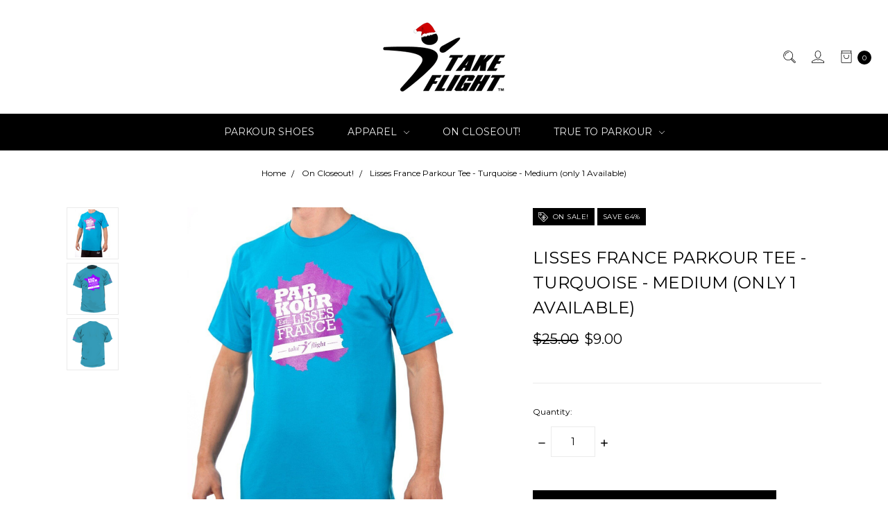

--- FILE ---
content_type: text/html; charset=UTF-8
request_url: https://www.tkflt.com/lisses-france-parkour-tee-turquoise-medium-only-1-available/
body_size: 21960
content:















<!DOCTYPE html>
<html class="no-js" lang="en">
    <head>
        <title>Parkour Playground Tee – Royal Blue | Take Flight® - The Official Clothing of Parkour.™</title>
        <link rel="dns-prefetch preconnect" href="https://cdn11.bigcommerce.com/s-ddkl4lkltr" crossorigin><link rel="dns-prefetch preconnect" href="https://fonts.googleapis.com/" crossorigin><link rel="dns-prefetch preconnect" href="https://fonts.gstatic.com/" crossorigin>
        <meta property="product:price:amount" content="9" /><meta property="product:price:currency" content="USD" /><meta property="og:price:standard_amount" content="25" /><meta property="og:url" content="https://www.tkflt.com/lisses-france-parkour-tee-turquoise-medium-only-1-available/" /><meta property="og:site_name" content="Take Flight® | Parkour Shoes & Clothing." /><meta name="keywords" content="Parkour, Freerunning, Traceurs, PK4Life, PKFR, Parkour Tee, Parkour Apparel, Parkour Clothing, Take Flight, TKFLT, PK4Life, Training, Roof Jump"><meta name="description" content="Special edition Parkour Tee perfect for any Traceur."><link rel='canonical' href='https://www.tkflt.com/lisses-france-parkour-tee-turquoise-medium-only-1-available/' /><meta name='platform' content='bigcommerce.stencil' /><meta property="og:type" content="product" />
<meta property="og:title" content="Lisses France Parkour Tee - Turquoise - Medium (only 1 Available)" />
<meta property="og:description" content="Special edition Parkour Tee perfect for any Traceur." />
<meta property="og:image" content="https://cdn11.bigcommerce.com/s-ddkl4lkltr/products/1661/images/3413/lisses-2__73679.1590444775.500.750.jpg?c=2" />
<meta property="og:availability" content="instock" />
<meta property="pinterest:richpins" content="enabled" />
        
         

        <link href="https://cdn11.bigcommerce.com/s-ddkl4lkltr/product_images/flight-man-logo.png?t=1609905597" rel="shortcut icon">
        <meta name="viewport" content="width=device-width, initial-scale=1">
        <meta name="ft-name" content="Covent Garden">
        <meta name="ft-version" content="2.12.0">
        <meta name="ft-edition" content="Contemporary">

        <script>
    function browserSupportsAllFeatures() {
        return window.Promise
            && window.fetch
            && window.URL
            && window.URLSearchParams
            && window.WeakMap
    }

    function loadScript(src) {
        var js = document.createElement('script');
        js.src = src;
        js.onerror = function () {
            console.error('Failed to load polyfill script ' + src);
        };
        document.head.appendChild(js);
    }

    if (!browserSupportsAllFeatures()) {
        loadScript('https://cdn11.bigcommerce.com/s-ddkl4lkltr/stencil/9c6d2800-b633-013e-0185-124756c16c94/e/2c6e0580-b635-013e-ee91-4ae0f2c61fa9/dist/theme-bundle.polyfills.js');
    }
</script>

        <script nonce="">
            // Change document class from no-js to js so we can detect this in css
            document.documentElement.className = document.documentElement.className.replace('no-js', 'js');
        </script>

        <link href="https://fonts.googleapis.com/css?family=Montserrat:400,700&display=swap" rel="stylesheet">
        <link data-stencil-stylesheet href="https://cdn11.bigcommerce.com/s-ddkl4lkltr/stencil/9c6d2800-b633-013e-0185-124756c16c94/e/2c6e0580-b635-013e-ee91-4ae0f2c61fa9/css/theme-1ec49080-b637-013e-f635-12ba55dc41a5.css" rel="stylesheet">


        <!-- Start Tracking Code for analytics_facebook -->

<script>
!function(f,b,e,v,n,t,s){if(f.fbq)return;n=f.fbq=function(){n.callMethod?n.callMethod.apply(n,arguments):n.queue.push(arguments)};if(!f._fbq)f._fbq=n;n.push=n;n.loaded=!0;n.version='2.0';n.queue=[];t=b.createElement(e);t.async=!0;t.src=v;s=b.getElementsByTagName(e)[0];s.parentNode.insertBefore(t,s)}(window,document,'script','https://connect.facebook.net/en_US/fbevents.js');

fbq('set', 'autoConfig', 'false', '407988094138750');
fbq('dataProcessingOptions', ['LDU'], 0, 0);
fbq('init', '407988094138750', {"external_id":"92d313e3-37c1-46eb-b87b-6d608e3239a2"});
fbq('set', 'agent', 'bigcommerce', '407988094138750');

function trackEvents() {
    var pathName = window.location.pathname;

    fbq('track', 'PageView', {}, "");

    // Search events start -- only fire if the shopper lands on the /search.php page
    if (pathName.indexOf('/search.php') === 0 && getUrlParameter('search_query')) {
        fbq('track', 'Search', {
            content_type: 'product_group',
            content_ids: [],
            search_string: getUrlParameter('search_query')
        });
    }
    // Search events end

    // Wishlist events start -- only fire if the shopper attempts to add an item to their wishlist
    if (pathName.indexOf('/wishlist.php') === 0 && getUrlParameter('added_product_id')) {
        fbq('track', 'AddToWishlist', {
            content_type: 'product_group',
            content_ids: []
        });
    }
    // Wishlist events end

    // Lead events start -- only fire if the shopper subscribes to newsletter
    if (pathName.indexOf('/subscribe.php') === 0 && getUrlParameter('result') === 'success') {
        fbq('track', 'Lead', {});
    }
    // Lead events end

    // Registration events start -- only fire if the shopper registers an account
    if (pathName.indexOf('/login.php') === 0 && getUrlParameter('action') === 'account_created') {
        fbq('track', 'CompleteRegistration', {}, "");
    }
    // Registration events end

    

    function getUrlParameter(name) {
        var cleanName = name.replace(/[\[]/, '\[').replace(/[\]]/, '\]');
        var regex = new RegExp('[\?&]' + cleanName + '=([^&#]*)');
        var results = regex.exec(window.location.search);
        return results === null ? '' : decodeURIComponent(results[1].replace(/\+/g, ' '));
    }
}

if (window.addEventListener) {
    window.addEventListener("load", trackEvents, false)
}
</script>
<noscript><img height="1" width="1" style="display:none" alt="null" src="https://www.facebook.com/tr?id=407988094138750&ev=PageView&noscript=1&a=plbigcommerce1.2&eid="/></noscript>

<!-- End Tracking Code for analytics_facebook -->

<!-- Start Tracking Code for analytics_googleanalytics -->

<meta name="google-site-verification" content="eroHwt5VC-8h2-UYW7-Vxd7eh4IMxsGugNyPRmzTdtU" />

<meta name="google-site-verification" content="GsSMvcE8JojuCagErncU1haDTqmAAJdX5oWLyUzIfbg" />

<script>
    (function(i,s,o,g,r,a,m){i['GoogleAnalyticsObject']=r;i[r]=i[r]||function(){
    (i[r].q=i[r].q||[]).push(arguments)},i[r].l=1*new Date();a=s.createElement(o),
    m=s.getElementsByTagName(o)[0];a.async=1;a.src=g;m.parentNode.insertBefore(a,m)
    })(window,document,'script','//www.google-analytics.com/analytics.js','ga');

    ga('create', 'UA-129507073-1', 'tkflt.com');
    ga('send', 'pageview');
    ga('require', 'ecommerce', 'ecommerce.js');

    function trackEcommerce() {
    this._addTrans = addTrans;
    this._addItem = addItems;
    this._trackTrans = trackTrans;
    }
    function addTrans(orderID,store,total,tax,shipping,city,state,country) {
    ga('ecommerce:addTransaction', {
        'id': orderID,
        'affiliation': store,
        'revenue': total,
        'tax': tax,
        'shipping': shipping,
        'city': city,
        'state': state,
        'country': country
    });
    }
    function addItems(orderID,sku,product,variation,price,qty) {
    ga('ecommerce:addItem', {
        'id': orderID,
        'sku': sku,
        'name': product,
        'category': variation,
        'price': price,
        'quantity': qty
    });
    }
    function trackTrans() {
        ga('ecommerce:send');
    }
    var pageTracker = new trackEcommerce();
</script>


<!-- Facebook Pixel Code -->
<script>
  !function(f,b,e,v,n,t,s)
  {if(f.fbq)return;n=f.fbq=function(){n.callMethod?
  n.callMethod.apply(n,arguments):n.queue.push(arguments)};
  if(!f._fbq)f._fbq=n;n.push=n;n.loaded=!0;n.version='2.0';
  n.queue=[];t=b.createElement(e);t.async=!0;
  t.src=v;s=b.getElementsByTagName(e)[0];
  s.parentNode.insertBefore(t,s)}(window, document,'script',
  'https://connect.facebook.net/en_US/fbevents.js');
  fbq('init', '1571142732936654');
  fbq('track', 'PageView');
</script>
<noscript><img height="1" width="1" style="display:none"
  src="https://www.facebook.com/tr?id=1529372733768710&ev=PageView&noscript=1"
/></noscript>
<!-- End Facebook Pixel Code -->


<!-- Facebook Pixel Code -->
<script>
  !function(f,b,e,v,n,t,s)
  {if(f.fbq)return;n=f.fbq=function(){n.callMethod?
  n.callMethod.apply(n,arguments):n.queue.push(arguments)};
  if(!f._fbq)f._fbq=n;n.push=n;n.loaded=!0;n.version='2.0';
  n.queue=[];t=b.createElement(e);t.async=!0;
  t.src=v;s=b.getElementsByTagName(e)[0];
  s.parentNode.insertBefore(t,s)}(window, document,'script',
  'https://connect.facebook.net/en_US/fbevents.js');
  fbq('init', '1529372733768710');
  fbq('track', 'PageView');
</script>
<noscript><img height="1" width="1" style="display:none"
  src="https://www.facebook.com/tr?id=1529372733768710&ev=PageView&noscript=1"
/></noscript>
<!-- End Facebook Pixel Code -->

<!-- Facebook Pixel Code -->
<script>
  !function(f,b,e,v,n,t,s)
  {if(f.fbq)return;n=f.fbq=function(){n.callMethod?
  n.callMethod.apply(n,arguments):n.queue.push(arguments)};
  if(!f._fbq)f._fbq=n;n.push=n;n.loaded=!0;n.version='2.0';
  n.queue=[];t=b.createElement(e);t.async=!0;
  t.src=v;s=b.getElementsByTagName(e)[0];
  s.parentNode.insertBefore(t,s)}(window, document,'script',
  'https://connect.facebook.net/en_US/fbevents.js');
  fbq('init', '1571142732936654');
  fbq('track', 'PageView');
</script>
<noscript><img height="1" width="1" style="display:none"
  src="https://www.facebook.com/tr?id=1571142732936654&ev=PageView&noscript=1"
/></noscript>
<!-- End Facebook Pixel Code -->
<script>
  fbq('track', 'Purchase');
</script>
<script>
  fbq('track', 'ViewContent');
</script>
<script>
  fbq('track', 'AddToCart');
</script>

<meta name="google-site-verification" content="eroHwt5VC-8h2-UYW7-Vxd7eh4IMxsGugNyPRmzTdtU">



<script type="text/javascript">
  if (typeof _sbcfg == "undefined") {
    var _sbcfg = {};
  }
  _sbcfg.customerEmail = _sbcfg.customerEmail || "{{ customer.email }}";
  _sbcfg.customerId = "{{ customer.id }}";
  _sbcfg.defaultShopPath = "{{ settings.base_url }}";
  _sbcfg.orderAmount = _sbcfg.orderAmount || "{{ order.total.value }}";
  _sbcfg.orderId = _sbcfg.orderId || "{{ order.id }}";
  _sbcfg.sku = "{{ product.sku }}";
  _sbcfg.productId = "{{ product.id }}";

  var _sbparams = _sbparams || [];
  _sbparams.push({'action': 'view'});
  (function() {
      var sb = document.createElement('script');
      var fs = document.getElementsByTagName('script')[0];
      sb.type = 'text/javascript'; sb.async = true;
      sb.src = ('https:' == document.location.protocol ? 'https://' : 'http://') + 'd2z0bn1jv8xwtk.cloudfront.net/async/preload/eb0fdd189960a557d823a4cf90c8cb55.js';
      fs.parentNode.insertBefore(sb, fs);
  })();
</script>

<!-- Aweber Code Goes Here -->

<!-- End Tracking Code for analytics_googleanalytics -->


<script type="text/javascript" src="https://checkout-sdk.bigcommerce.com/v1/loader.js" defer ></script>
<script type="text/javascript">
var BCData = {"product_attributes":{"sku":"RETRO45","upc":null,"mpn":null,"gtin":null,"weight":null,"base":true,"image":null,"price":{"without_tax":{"formatted":"$9.00","value":9,"currency":"USD"},"tax_label":"Sales Tax","sale_price_without_tax":{"formatted":"$9.00","value":9,"currency":"USD"},"non_sale_price_without_tax":{"formatted":"$25.00","value":25,"currency":"USD"}},"out_of_stock_behavior":"label_option","out_of_stock_message":"This product is out of stock! If you want us to remake it, send us an email! We would love your feedback..","available_modifier_values":[],"in_stock_attributes":[],"stock":null,"instock":true,"stock_message":null,"purchasable":true,"purchasing_message":null,"call_for_price_message":null}};
</script>

<script nonce="">
(function () {
    var xmlHttp = new XMLHttpRequest();

    xmlHttp.open('POST', 'https://bes.gcp.data.bigcommerce.com/nobot');
    xmlHttp.setRequestHeader('Content-Type', 'application/json');
    xmlHttp.send('{"store_id":"999429539","timezone_offset":"-7.0","timestamp":"2026-01-28T12:04:10.01720300Z","visit_id":"125f10fb-2acd-4392-b9b9-38eb20466f41","channel_id":1}');
})();
</script>

        

        
        
        
        
        
        
        
        
        
        
        
        
        <!-- snippet location htmlhead -->

                    <link href="https://cdn11.bigcommerce.com/s-ddkl4lkltr/images/stencil/800x800/products/1661/3413/lisses-2__73679.1590444775.jpg?c=2" rel="preload" as="image" fetchpriority="high">

    </head>
    <body class=" lightbox-dark">
        <!-- snippet location header -->
        <svg data-src="https://cdn11.bigcommerce.com/s-ddkl4lkltr/stencil/9c6d2800-b633-013e-0185-124756c16c94/e/2c6e0580-b635-013e-ee91-4ae0f2c61fa9/img/icon-sprite.svg" class="icons-svg-sprite"></svg>

            <div data-content-region="above_header_banner"></div>
<div data-content-region="above_header--global"></div>
<div data-content-region="above_header"></div>
<header class="header   sticky-nav" role="banner" id="header_search">
    <a href="#" class="mobileMenu-toggle" data-mobile-menu-toggle="menu">
        <span class="mobileMenu-toggleIcon">Toggle menu</span>
    </a>
    <div class="header-top position--center ">
        <nav class="navUser left">
    <ul class="navUser-section">
            </ul>
</nav>
<nav class="navUser right sticky">
    <ul class="navUser-section navUser-section--alt">
        <li class="navUser-item navUser-item--search">
            <a class="navUser-action navUser-action--quickSearch" href="#" data-search="quickSearch" aria-controls="quickSearch" aria-label="Search" aria-expanded="false"><i class="icon user-icon" aria-hidden="true"><svg><use xlink:href="#icon-search" /></svg></i><i class="icon replace-icon" aria-hidden="true"><svg><use xlink:href="#icon-search" /></svg></i></a>
            <div class="dropdown dropdown--quickSearch" id="quickSearch" aria-hidden="true" tabindex="-1" data-prevent-quick-search-close>
                <div class="container">
    <!-- snippet location forms_search -->
    <form class="form" action="/search.php">
        <fieldset class="form-fieldset">
            <div class="form-field">
                <label class="is-srOnly" for="search_query">Search</label>
                <input class="form-input" data-search-quick name="search_query" id="search_query" data-error-message="Search field cannot be empty." placeholder="Search the store" autocomplete="off">
            </div>
        </fieldset>
    </form>
    <a class="modal-close" aria-label="Close" data-drop-down-close role="button">
        <span aria-hidden="true">&#215;</span>
    </a>
</div>
<div class="resultsContainer" id="qsResults">
    <section class="quickSearchResults" data-bind="html: results"></section>
</div>
            </div>
        </li>
        <li class="navUser-item navUser-item--account">
                <a class="navUser-action" href="/login.php" aria-label="Sign in"><i class="icon" aria-hidden="true"><svg><use xlink:href="#icon-account" /></svg></i></a>
        </li>
        <li class="navUser-item navUser-item--cart">
            <a
                class="navUser-action"
                data-cart-preview
                data-dropdown="cart-preview-dropdown"
                data-options="align:right"
                href="/cart.php"
                aria-label="cart.nav_aria_label">
                <span class="navUser-item-cartLabel"><i class="icon" aria-hidden="true"><svg><use xlink:href="#icon-bag" /></svg></i></span> <span class="countPill cart-quantity"></span>
            </a>

            <div class="dropdown-menu" id="cart-preview-dropdown" data-dropdown-content aria-hidden="true"></div>
        </li>
    </ul>
</nav>

        <div class="header-logo header-logo--center sticky hide-on-sticky">
            <a href="https://www.tkflt.com/">
                <span class="header-logo-text with-image">
                    <img class="header-logo-image"
                    src="https://cdn11.bigcommerce.com/s-ddkl4lkltr/images/stencil/250x100/take_flight_santa_logo-small_1765088903__30623.original.png"
                    srcset="https://cdn11.bigcommerce.com/s-ddkl4lkltr/images/stencil/250x100/take_flight_santa_logo-small_1765088903__30623.original.png"
                    alt="Take Flight® | Parkour Shoes &amp; Clothing."
                    title="Take Flight® | Parkour Shoes &amp; Clothing.">
                </span>
</a>
        </div>

    </div>

    <div data-content-region="header_above_navigation"></div>
        <div class="navPages-container sticky" id="menu" data-menu>
            <nav class="navPages">
    <div class="navPages-quickSearch">
        <!-- snippet location forms_search -->
<form class="form"  action="/search.php">
    <fieldset class="form-fieldset">
        <div class="form-field">
            <label class="form-label is-srOnly" for="search_query_adv">Search Keyword:</label>
            <div class="form-prefixPostfix wrap">
                <input class="form-input" id="search_query_adv" name="search_query_adv" value="">
                <input class="button button--primary form-prefixPostfix-button--postfix" type="submit" value="Search">
            </div>
        </div>
    </fieldset>
</form>
    </div>
    <ul class="navPages-list navPages-list-depth-max simple">
                        <li class="navPages-item">
                                <a class="navPages-action" href="https://www.tkflt.com/parkour-shoes-and-socks/">Parkour Shoes</a>
                        </li>
                        <li class="navPages-item">
                                <a class="navPages-action navPages-action-depth-max has-subMenu is-root" href="https://www.tkflt.com/all-parkour-shoes-and-apparel/" data-collapsible="navPages-242">
        Apparel <i class="icon navPages-action-moreIcon" aria-hidden="true"><svg><use xlink:href="#icon-chevron-down" /></svg></i>
    </a>
    <div class="navPage-subMenu navPage-subMenu-horizontal" id="navPages-242" aria-hidden="true" tabindex="-1">
    <ul class="navPage-subMenu-list">
        <li class="navPage-subMenu-item-parent">
            <a class="navPage-subMenu-action navPages-action navPages-action-depth-max" href="https://www.tkflt.com/all-parkour-shoes-and-apparel/">All Apparel</a>
        </li>
            <li class="navPage-subMenu-item-child">
                        <a class="navPage-subMenu-action navPages-action" href="https://www.tkflt.com/most-popular-apparel-shoes/most-popular/">Most Popular</a>
            </li>
            <li class="navPage-subMenu-item-child">
                        <a class="navPage-subMenu-action navPages-action" href="https://www.tkflt.com/apparel/t-shirts-tanks/">T-shirts &amp; Tanks</a>
            </li>
            <li class="navPage-subMenu-item-child">
                        <a class="navPage-subMenu-action navPages-action" href="https://www.tkflt.com/parkour-gear/">Posters &amp; DVDs</a>
            </li>
    </ul>
</div>
                        </li>
                        <li class="navPages-item">
                                <a class="navPages-action" href="https://www.tkflt.com/on-closeout-1/">On Closeout!</a>
                        </li>
                        <li class="navPages-item">
                                <a class="navPages-action navPages-action-depth-max has-subMenu is-root" href="https://www.tkflt.com/true-to-parkour-always/" data-collapsible="navPages-375">
        True to Parkour <i class="icon navPages-action-moreIcon" aria-hidden="true"><svg><use xlink:href="#icon-chevron-down" /></svg></i>
    </a>
    <div class="navPage-subMenu navPage-subMenu-horizontal" id="navPages-375" aria-hidden="true" tabindex="-1">
    <ul class="navPage-subMenu-list">
        <li class="navPage-subMenu-item-parent">
            <a class="navPage-subMenu-action navPages-action navPages-action-depth-max" href="https://www.tkflt.com/true-to-parkour-always/">All True to Parkour</a>
        </li>
            <li class="navPage-subMenu-item-child">
                        <a class="navPage-subMenu-action navPages-action" href="https://www.tkflt.com/true-to-parkour/about-us/">About Us</a>
            </li>
            <li class="navPage-subMenu-item-child">
                        <a class="navPage-subMenu-action navPages-action" href="https://www.tkflt.com/parkour-take-flight-always/">Parkour &amp; Take Flight</a>
            </li>
            <li class="navPage-subMenu-item-child">
                        <a class="navPage-subMenu-action navPages-action" href="https://www.tkflt.com/take-flight-pro-team-1/">Take Flight Pro Team</a>
            </li>
    </ul>
</div>
                        </li>
    </ul>
    <ul class="navPages-list navPages-list--user">
            <li class="navPages-item">
                <a class="navPages-action" href="/login.php">Sign in</a>
                    or <a class="navPages-action" href="/login.php?action=create_account">Register</a>
            </li>
    </ul>
</nav>
        </div>
</header>
<div data-content-region="below_header--global"></div>
<div data-content-region="below_header"></div>
<div data-content-region="header_bottom"></div>
        <div class="body " data-currency-code="USD">
     
    <div class="container">
            <ul class="breadcrumbs">
        <li class="breadcrumb ">
                <a href="https://www.tkflt.com/" class="breadcrumb-label"><span>Home</span></a>
        </li>
        <li class="breadcrumb ">
                <a href="https://www.tkflt.com/on-closeout-1/" class="breadcrumb-label"><span>On Closeout!</span></a>
        </li>
        <li class="breadcrumb is-active breadcrumb--product">
                <a href="https://www.tkflt.com/lisses-france-parkour-tee-turquoise-medium-only-1-available/" class="breadcrumb-label"><span>Lisses France Parkour Tee - Turquoise - Medium (only 1 Available)</span></a>
        </li>
</ul>
<script type="application/ld+json"  nonce="">
    {
        "@context": "https://schema.org",
        "@type": "BreadcrumbList",
        "itemListElement":
        [
            {
                "@type": "ListItem",
                "position": 1,
                "item": {
                    "@id": "https://www.tkflt.com/",
                    "name": "Home"
                }
            },
            {
                "@type": "ListItem",
                "position": 2,
                "item": {
                    "@id": "https://www.tkflt.com/on-closeout-1/",
                    "name": "On Closeout!"
                }
            },
            {
                "@type": "ListItem",
                "position": 3,
                "item": {
                    "@id": "https://www.tkflt.com/lisses-france-parkour-tee-turquoise-medium-only-1-available/",
                    "name": "Lisses France Parkour Tee - Turquoise - Medium (only 1 Available)"
                }
            }
        ]
    }
</script>

    <div>
        <div class="productView" >

    <section class="productView-details">
        <div class="productView-product">
                <div class="card-tags">
                                <div class="storeTag saleTag">
    <span><i class="icon" aria-hidden="true"><svg><use xlink:href="#icon-discount-tag" /></svg></i> On Sale!</span>
</diV>
                                    <div class="storeTag saleSavingTag">
        Save 64%
    </div>
                </div>
            <div data-content-region="product_above_title"></div>
            <h1 class="productView-title">Lisses France Parkour Tee - Turquoise - Medium (only 1 Available)</h1>
            <div data-content-region="product_below_title"></div>
            <div class="productView-price">
                    
        <div class="price-section price-section--withoutTax rrp-price--withoutTax pricing-details--hidden">
            MSRP:
            <span data-product-rrp-price-without-tax class="price price--rrp">
                
            </span>
        </div>
        <div class="price-flex ">
            <div class="price-section price-section--withoutTax non-sale-price--withoutTax ">
                
                <span data-product-non-sale-price-without-tax class="price price--non-sale">
                    $25.00
                </span>
            </div>
            <div class="price-section price-section--withoutTax">
                <span class="price-label pricing-details--hidden">
                    
                </span>
                <span class="price-now-label ">
                    
                </span>
                <span data-product-price-without-tax class="price price--withoutTax">$9.00</span>
            </div>
        </div>
         <div class="price-section price-section--saving price pricing-details--hidden">
                <span class="price">(You save</span>
                <span data-product-price-saved class="price price--saving">
                    
                </span>
                <span class="price">)</span>
         </div>
            </div>
            <div data-content-region="product_below_price"><div data-layout-id="8b71f7a8-b303-4023-89aa-e1cd051aca9c">       <div data-widget-id="8f708ffe-d1c9-40ec-bff2-472a20dc700d" data-placement-id="1fc132dd-5e22-46b0-8564-902f6a3c3145" data-placement-status="ACTIVE"><style media="screen">
  #banner-region- {
    display: block;
    width: 100%;
    max-width: 545px;
  }
</style>

<div id="banner-region-">
  <div data-pp-style-logo-position="left" data-pp-style-logo-type="inline" data-pp-style-text-color="black" data-pp-style-text-size="12" id="paypal-bt-proddetails-messaging-banner">
  </div>
  <script defer="" nonce="">
    (function () {
      // Price container with data-product-price-with-tax has bigger priority for product amount calculations
      const priceContainer = document.querySelector('[data-product-price-with-tax]')?.innerText
              ? document.querySelector('[data-product-price-with-tax]')
              : document.querySelector('[data-product-price-without-tax]');

      if (priceContainer) {
        renderMessageIfPossible();

        const config = {
          childList: true,    // Observe direct child elements
          subtree: true,      // Observe all descendants
          attributes: false,  // Do not observe attribute changes
        };

        const observer = new MutationObserver((mutationsList) => {
          if (mutationsList.length > 0) {
            renderMessageIfPossible();
          }
        });

        observer.observe(priceContainer, config);
      }

      function renderMessageIfPossible() {
        const amount = getPriceAmount(priceContainer.innerText)[0];

        if (amount) {
          renderMessage(amount);
        }
      }

      function getPriceAmount(text) {
        /*
         INFO:
         - extracts a string from a pattern: [number][separator][number][separator]...
           [separator] - any symbol but a digit, including whitespaces
         */
        const pattern = /\d+(?:[^\d]\d+)+(?!\d)/g;
        const matches = text.match(pattern);
        const results = [];

        // if there are no matches
        if (!matches?.length) {
          const amount = text.replace(/[^\d]/g, '');

          if (!amount) return results;

          results.push(amount);

          return results;
        }

        matches.forEach(str => {
          const sepIndexes = [];

          for (let i = 0; i < str.length; i++) {
            // find separator index and push to array
            if (!/\d/.test(str[i])) {
              sepIndexes.push(i);
            }
          }
          if (sepIndexes.length === 0) return;
          // assume the last separator is the decimal
          const decIndex = sepIndexes[sepIndexes.length - 1];

          // cut the substr to the separator with replacing non-digit chars
          const intSubstr = str.slice(0, decIndex).replace(/[^\d]/g, '');
          // cut the substr after the separator with replacing non-digit chars
          const decSubstr = str.slice(decIndex + 1).replace(/[^\d]/g, '');

          if (!intSubstr) return;

          const amount = decSubstr ? `${intSubstr}.${decSubstr}` : intSubstr;
          // to get floating point number
          const number = parseFloat(amount);

          if (!isNaN(number)) {
            results.push(String(number));
          }
        });

        return results;
      }

      function renderMessage(amount) {
        const messagesOptions = {
          amount,
          placement: 'product',
        };

        const paypalScriptParams = {
          'client-id': 'AQ3RkiNHQ53oodRlTz7z-9ETC9xQNUgOLHjVDII9sgnF19qLXJzOwShAxcFW7OT7pVEF5B9bwjIArOvE',
          components: ['messages'],
          'data-partner-attribution-id': '',
          'merchant-id': 'D3WUXF6FKXJYN',
          'data-namespace': 'paypalMessages'
        };

        if (!window.paypalMessages) {
          loadScript(paypalScriptParams).then(() => {
            window.paypalMessages.Messages(messagesOptions).render('#paypal-bt-proddetails-messaging-banner');
          });
        } else {
          window.paypalMessages.Messages(messagesOptions).render('#paypal-bt-proddetails-messaging-banner');
        }
      }

      function loadScript(paypalScriptParams) {
        return new Promise((resolve, reject) => {
          const script = document.createElement('script');
          script.type = 'text/javascript';
          script.src = 'https://unpkg.com/@paypal/paypal-js@3.1.6/dist/paypal.browser.min.js';
          script.integrity = 'sha384-ixafT4J9V4G5ltzIzhcmeyo1TvVbMf3eH73We7APYo338opA0FlgZ5VtBzMnMEEg';
          script.crossOrigin = 'anonymous';
          script.nonce = '';

          script.onload = () =>
            window.paypalLoadScript(paypalScriptParams).then(() => resolve());

          script.onerror = event => {
            reject(event);
          };

          document.head.appendChild(script);
        });
      }
    }());
  </script>
</div>
</div>
</div></div>
            <div class="productView-rating">
            </div>
            <div data-content-region="product_below_rating"></div>
            
        </div>
    </section>

    <section class="productView-images" data-image-gallery>
            <!-- Non-responsive image rendering -->
            <figure class="productView-image has-thumbs"
                data-image-gallery-main
                data-zoom-image="https://cdn11.bigcommerce.com/s-ddkl4lkltr/images/stencil/1500x1500/products/1661/3413/lisses-2__73679.1590444775.jpg?c=2"
            >
                <div class="productView-img-container">
                        <a
                        href="https://cdn11.bigcommerce.com/s-ddkl4lkltr/images/stencil/1500x1500/products/1661/3413/lisses-2__73679.1590444775.jpg?c=2"
                        class="lightbox"
                        data-image-distance
                        data-product-image
                        data-image-index="0"
                        >
                        <img class="productView-image--default"
                            data-sizes="auto"
                            src="https://cdn11.bigcommerce.com/s-ddkl4lkltr/images/stencil/800x800/products/1661/3413/lisses-2__73679.1590444775.jpg?c=2"
                            data-src="https://cdn11.bigcommerce.com/s-ddkl4lkltr/images/stencil/800x800/products/1661/3413/lisses-2__73679.1590444775.jpg?c=2"
                            data-zoom-target="https://cdn11.bigcommerce.com/s-ddkl4lkltr/images/stencil/1500x1500/products/1661/3413/lisses-2__73679.1590444775.jpg?c=2"
                            alt="Lisses France Parkour Tee - Turquoise - Medium (only 1 Available)" title="Lisses France Parkour Tee - Turquoise - Medium (only 1 Available)" data-main-image>
                        </a>
                </div>
            </figure>
        <ul class="productView-thumbs">
            
                <li class="productView-thumb">
                    <a
                    class="productView-thumbnail-link"
                    href="https://cdn11.bigcommerce.com/s-ddkl4lkltr/images/stencil/1500x1500/products/1661/3413/lisses-2__73679.1590444775.jpg?c=2"
                    data-image-gallery-item
                    data-image-index-value="0"
                    data-image-gallery-new-image-url="https://cdn11.bigcommerce.com/s-ddkl4lkltr/images/stencil/800x800/products/1661/3413/lisses-2__73679.1590444775.jpg?c=2"
                    data-image-gallery-new-image-srcset="https://cdn11.bigcommerce.com/s-ddkl4lkltr/images/stencil/80w/products/1661/3413/lisses-2__73679.1590444775.jpg?c=2 80w, https://cdn11.bigcommerce.com/s-ddkl4lkltr/images/stencil/160w/products/1661/3413/lisses-2__73679.1590444775.jpg?c=2 160w, https://cdn11.bigcommerce.com/s-ddkl4lkltr/images/stencil/320w/products/1661/3413/lisses-2__73679.1590444775.jpg?c=2 320w, https://cdn11.bigcommerce.com/s-ddkl4lkltr/images/stencil/640w/products/1661/3413/lisses-2__73679.1590444775.jpg?c=2 640w, https://cdn11.bigcommerce.com/s-ddkl4lkltr/images/stencil/960w/products/1661/3413/lisses-2__73679.1590444775.jpg?c=2 960w, https://cdn11.bigcommerce.com/s-ddkl4lkltr/images/stencil/1280w/products/1661/3413/lisses-2__73679.1590444775.jpg?c=2 1280w, https://cdn11.bigcommerce.com/s-ddkl4lkltr/images/stencil/1920w/products/1661/3413/lisses-2__73679.1590444775.jpg?c=2 1920w, https://cdn11.bigcommerce.com/s-ddkl4lkltr/images/stencil/2560w/products/1661/3413/lisses-2__73679.1590444775.jpg?c=2 2560w"
                    data-image-gallery-zoom-image-url="https://cdn11.bigcommerce.com/s-ddkl4lkltr/images/stencil/1500x1500/products/1661/3413/lisses-2__73679.1590444775.jpg?c=2"
                    >
                        <img src="https://cdn11.bigcommerce.com/s-ddkl4lkltr/images/stencil/100x100/products/1661/3413/lisses-2__73679.1590444775.jpg?c=2" alt="Lisses France Parkour Tee - Turquoise - Medium (only 1 Available)" title="Lisses France Parkour Tee - Turquoise - Medium (only 1 Available)"   data-sizes="auto"
        srcset="https://cdn11.bigcommerce.com/s-ddkl4lkltr/images/stencil/80w/products/1661/3413/lisses-2__73679.1590444775.jpg?c=2"
    data-srcset="https://cdn11.bigcommerce.com/s-ddkl4lkltr/images/stencil/80w/products/1661/3413/lisses-2__73679.1590444775.jpg?c=2 80w, https://cdn11.bigcommerce.com/s-ddkl4lkltr/images/stencil/160w/products/1661/3413/lisses-2__73679.1590444775.jpg?c=2 160w, https://cdn11.bigcommerce.com/s-ddkl4lkltr/images/stencil/320w/products/1661/3413/lisses-2__73679.1590444775.jpg?c=2 320w, https://cdn11.bigcommerce.com/s-ddkl4lkltr/images/stencil/640w/products/1661/3413/lisses-2__73679.1590444775.jpg?c=2 640w, https://cdn11.bigcommerce.com/s-ddkl4lkltr/images/stencil/960w/products/1661/3413/lisses-2__73679.1590444775.jpg?c=2 960w, https://cdn11.bigcommerce.com/s-ddkl4lkltr/images/stencil/1280w/products/1661/3413/lisses-2__73679.1590444775.jpg?c=2 1280w, https://cdn11.bigcommerce.com/s-ddkl4lkltr/images/stencil/1920w/products/1661/3413/lisses-2__73679.1590444775.jpg?c=2 1920w, https://cdn11.bigcommerce.com/s-ddkl4lkltr/images/stencil/2560w/products/1661/3413/lisses-2__73679.1590444775.jpg?c=2 2560w"
    
    class="lazyload"
    
    
    
     />
                        </a>
                </li>
                <li class="productView-thumb">
                    <a
                    class="productView-thumbnail-link"
                    href="https://cdn11.bigcommerce.com/s-ddkl4lkltr/images/stencil/1500x1500/products/1661/3415/lisses-4__78757.1590444786.png?c=2"
                    data-image-gallery-item
                    data-image-index-value="1"
                    data-image-gallery-new-image-url="https://cdn11.bigcommerce.com/s-ddkl4lkltr/images/stencil/800x800/products/1661/3415/lisses-4__78757.1590444786.png?c=2"
                    data-image-gallery-new-image-srcset="https://cdn11.bigcommerce.com/s-ddkl4lkltr/images/stencil/80w/products/1661/3415/lisses-4__78757.1590444786.png?c=2 80w, https://cdn11.bigcommerce.com/s-ddkl4lkltr/images/stencil/160w/products/1661/3415/lisses-4__78757.1590444786.png?c=2 160w, https://cdn11.bigcommerce.com/s-ddkl4lkltr/images/stencil/320w/products/1661/3415/lisses-4__78757.1590444786.png?c=2 320w, https://cdn11.bigcommerce.com/s-ddkl4lkltr/images/stencil/640w/products/1661/3415/lisses-4__78757.1590444786.png?c=2 640w, https://cdn11.bigcommerce.com/s-ddkl4lkltr/images/stencil/960w/products/1661/3415/lisses-4__78757.1590444786.png?c=2 960w, https://cdn11.bigcommerce.com/s-ddkl4lkltr/images/stencil/1280w/products/1661/3415/lisses-4__78757.1590444786.png?c=2 1280w, https://cdn11.bigcommerce.com/s-ddkl4lkltr/images/stencil/1920w/products/1661/3415/lisses-4__78757.1590444786.png?c=2 1920w, https://cdn11.bigcommerce.com/s-ddkl4lkltr/images/stencil/2560w/products/1661/3415/lisses-4__78757.1590444786.png?c=2 2560w"
                    data-image-gallery-zoom-image-url="https://cdn11.bigcommerce.com/s-ddkl4lkltr/images/stencil/1500x1500/products/1661/3415/lisses-4__78757.1590444786.png?c=2"
                    >
                        <img src="https://cdn11.bigcommerce.com/s-ddkl4lkltr/images/stencil/100x100/products/1661/3415/lisses-4__78757.1590444786.png?c=2" alt="Lisses France Parkour Tee - Turquoise - Medium (only 1 Available)" title="Lisses France Parkour Tee - Turquoise - Medium (only 1 Available)"   data-sizes="auto"
        srcset="https://cdn11.bigcommerce.com/s-ddkl4lkltr/images/stencil/80w/products/1661/3415/lisses-4__78757.1590444786.png?c=2"
    data-srcset="https://cdn11.bigcommerce.com/s-ddkl4lkltr/images/stencil/80w/products/1661/3415/lisses-4__78757.1590444786.png?c=2 80w, https://cdn11.bigcommerce.com/s-ddkl4lkltr/images/stencil/160w/products/1661/3415/lisses-4__78757.1590444786.png?c=2 160w, https://cdn11.bigcommerce.com/s-ddkl4lkltr/images/stencil/320w/products/1661/3415/lisses-4__78757.1590444786.png?c=2 320w, https://cdn11.bigcommerce.com/s-ddkl4lkltr/images/stencil/640w/products/1661/3415/lisses-4__78757.1590444786.png?c=2 640w, https://cdn11.bigcommerce.com/s-ddkl4lkltr/images/stencil/960w/products/1661/3415/lisses-4__78757.1590444786.png?c=2 960w, https://cdn11.bigcommerce.com/s-ddkl4lkltr/images/stencil/1280w/products/1661/3415/lisses-4__78757.1590444786.png?c=2 1280w, https://cdn11.bigcommerce.com/s-ddkl4lkltr/images/stencil/1920w/products/1661/3415/lisses-4__78757.1590444786.png?c=2 1920w, https://cdn11.bigcommerce.com/s-ddkl4lkltr/images/stencil/2560w/products/1661/3415/lisses-4__78757.1590444786.png?c=2 2560w"
    
    class="lazyload"
    
    
    
     />
                        </a>
                </li>
                <li class="productView-thumb">
                    <a
                    class="productView-thumbnail-link"
                    href="https://cdn11.bigcommerce.com/s-ddkl4lkltr/images/stencil/1500x1500/products/1661/3414/lisses-3__86368.1590444775.png?c=2"
                    data-image-gallery-item
                    data-image-index-value="2"
                    data-image-gallery-new-image-url="https://cdn11.bigcommerce.com/s-ddkl4lkltr/images/stencil/800x800/products/1661/3414/lisses-3__86368.1590444775.png?c=2"
                    data-image-gallery-new-image-srcset="https://cdn11.bigcommerce.com/s-ddkl4lkltr/images/stencil/80w/products/1661/3414/lisses-3__86368.1590444775.png?c=2 80w, https://cdn11.bigcommerce.com/s-ddkl4lkltr/images/stencil/160w/products/1661/3414/lisses-3__86368.1590444775.png?c=2 160w, https://cdn11.bigcommerce.com/s-ddkl4lkltr/images/stencil/320w/products/1661/3414/lisses-3__86368.1590444775.png?c=2 320w, https://cdn11.bigcommerce.com/s-ddkl4lkltr/images/stencil/640w/products/1661/3414/lisses-3__86368.1590444775.png?c=2 640w, https://cdn11.bigcommerce.com/s-ddkl4lkltr/images/stencil/960w/products/1661/3414/lisses-3__86368.1590444775.png?c=2 960w, https://cdn11.bigcommerce.com/s-ddkl4lkltr/images/stencil/1280w/products/1661/3414/lisses-3__86368.1590444775.png?c=2 1280w, https://cdn11.bigcommerce.com/s-ddkl4lkltr/images/stencil/1920w/products/1661/3414/lisses-3__86368.1590444775.png?c=2 1920w, https://cdn11.bigcommerce.com/s-ddkl4lkltr/images/stencil/2560w/products/1661/3414/lisses-3__86368.1590444775.png?c=2 2560w"
                    data-image-gallery-zoom-image-url="https://cdn11.bigcommerce.com/s-ddkl4lkltr/images/stencil/1500x1500/products/1661/3414/lisses-3__86368.1590444775.png?c=2"
                    >
                        <img src="https://cdn11.bigcommerce.com/s-ddkl4lkltr/images/stencil/100x100/products/1661/3414/lisses-3__86368.1590444775.png?c=2" alt="Lisses France Parkour Tee - Turquoise - Medium (only 1 Available)" title="Lisses France Parkour Tee - Turquoise - Medium (only 1 Available)"   data-sizes="auto"
        srcset="https://cdn11.bigcommerce.com/s-ddkl4lkltr/images/stencil/80w/products/1661/3414/lisses-3__86368.1590444775.png?c=2"
    data-srcset="https://cdn11.bigcommerce.com/s-ddkl4lkltr/images/stencil/80w/products/1661/3414/lisses-3__86368.1590444775.png?c=2 80w, https://cdn11.bigcommerce.com/s-ddkl4lkltr/images/stencil/160w/products/1661/3414/lisses-3__86368.1590444775.png?c=2 160w, https://cdn11.bigcommerce.com/s-ddkl4lkltr/images/stencil/320w/products/1661/3414/lisses-3__86368.1590444775.png?c=2 320w, https://cdn11.bigcommerce.com/s-ddkl4lkltr/images/stencil/640w/products/1661/3414/lisses-3__86368.1590444775.png?c=2 640w, https://cdn11.bigcommerce.com/s-ddkl4lkltr/images/stencil/960w/products/1661/3414/lisses-3__86368.1590444775.png?c=2 960w, https://cdn11.bigcommerce.com/s-ddkl4lkltr/images/stencil/1280w/products/1661/3414/lisses-3__86368.1590444775.png?c=2 1280w, https://cdn11.bigcommerce.com/s-ddkl4lkltr/images/stencil/1920w/products/1661/3414/lisses-3__86368.1590444775.png?c=2 1920w, https://cdn11.bigcommerce.com/s-ddkl4lkltr/images/stencil/2560w/products/1661/3414/lisses-3__86368.1590444775.png?c=2 2560w"
    
    class="lazyload"
    
    
    
     />
                        </a>
                </li>
        </ul>
    </section>

    <section class="productView-images--zoom" data-image-gallery>
        <ul class="productView-thumbs">
                <li class="productView-thumb">
                    <a
                        class="productView-thumbnail-link"
                        href="https://cdn11.bigcommerce.com/s-ddkl4lkltr/images/stencil/1500x1500/products/1661/3413/lisses-2__73679.1590444775.jpg?c=2"
                        data-image-gallery-item
                        data-image-gallery-new-image-url="https://cdn11.bigcommerce.com/s-ddkl4lkltr/images/stencil/800x800/products/1661/3413/lisses-2__73679.1590444775.jpg?c=2"
                        data-image-gallery-new-image-srcset="https://cdn11.bigcommerce.com/s-ddkl4lkltr/images/stencil/80w/products/1661/3413/lisses-2__73679.1590444775.jpg?c=2 80w, https://cdn11.bigcommerce.com/s-ddkl4lkltr/images/stencil/160w/products/1661/3413/lisses-2__73679.1590444775.jpg?c=2 160w, https://cdn11.bigcommerce.com/s-ddkl4lkltr/images/stencil/320w/products/1661/3413/lisses-2__73679.1590444775.jpg?c=2 320w, https://cdn11.bigcommerce.com/s-ddkl4lkltr/images/stencil/640w/products/1661/3413/lisses-2__73679.1590444775.jpg?c=2 640w, https://cdn11.bigcommerce.com/s-ddkl4lkltr/images/stencil/960w/products/1661/3413/lisses-2__73679.1590444775.jpg?c=2 960w, https://cdn11.bigcommerce.com/s-ddkl4lkltr/images/stencil/1280w/products/1661/3413/lisses-2__73679.1590444775.jpg?c=2 1280w, https://cdn11.bigcommerce.com/s-ddkl4lkltr/images/stencil/1920w/products/1661/3413/lisses-2__73679.1590444775.jpg?c=2 1920w, https://cdn11.bigcommerce.com/s-ddkl4lkltr/images/stencil/2560w/products/1661/3413/lisses-2__73679.1590444775.jpg?c=2 2560w"
                        data-image-gallery-zoom-image-url="https://cdn11.bigcommerce.com/s-ddkl4lkltr/images/stencil/1500x1500/products/1661/3413/lisses-2__73679.1590444775.jpg?c=2"
                        data-image-distance
                        data-product-image
                        data-zoom
                        >
                        <img src="https://cdn11.bigcommerce.com/s-ddkl4lkltr/images/stencil/100x100/products/1661/3413/lisses-2__73679.1590444775.jpg?c=2" alt="Lisses France Parkour Tee - Turquoise - Medium (only 1 Available)" title="Lisses France Parkour Tee - Turquoise - Medium (only 1 Available)"   data-sizes="auto"
        srcset="https://cdn11.bigcommerce.com/s-ddkl4lkltr/images/stencil/80w/products/1661/3413/lisses-2__73679.1590444775.jpg?c=2"
    data-srcset="https://cdn11.bigcommerce.com/s-ddkl4lkltr/images/stencil/80w/products/1661/3413/lisses-2__73679.1590444775.jpg?c=2 80w, https://cdn11.bigcommerce.com/s-ddkl4lkltr/images/stencil/160w/products/1661/3413/lisses-2__73679.1590444775.jpg?c=2 160w, https://cdn11.bigcommerce.com/s-ddkl4lkltr/images/stencil/320w/products/1661/3413/lisses-2__73679.1590444775.jpg?c=2 320w, https://cdn11.bigcommerce.com/s-ddkl4lkltr/images/stencil/640w/products/1661/3413/lisses-2__73679.1590444775.jpg?c=2 640w, https://cdn11.bigcommerce.com/s-ddkl4lkltr/images/stencil/960w/products/1661/3413/lisses-2__73679.1590444775.jpg?c=2 960w, https://cdn11.bigcommerce.com/s-ddkl4lkltr/images/stencil/1280w/products/1661/3413/lisses-2__73679.1590444775.jpg?c=2 1280w, https://cdn11.bigcommerce.com/s-ddkl4lkltr/images/stencil/1920w/products/1661/3413/lisses-2__73679.1590444775.jpg?c=2 1920w, https://cdn11.bigcommerce.com/s-ddkl4lkltr/images/stencil/2560w/products/1661/3413/lisses-2__73679.1590444775.jpg?c=2 2560w"
    
    class="lazyload"
    
    
    
     />
                        </a>
                </li>
                <li class="productView-thumb">
                    <a
                        class="productView-thumbnail-link"
                        href="https://cdn11.bigcommerce.com/s-ddkl4lkltr/images/stencil/1500x1500/products/1661/3415/lisses-4__78757.1590444786.png?c=2"
                        data-image-gallery-item
                        data-image-gallery-new-image-url="https://cdn11.bigcommerce.com/s-ddkl4lkltr/images/stencil/800x800/products/1661/3415/lisses-4__78757.1590444786.png?c=2"
                        data-image-gallery-new-image-srcset="https://cdn11.bigcommerce.com/s-ddkl4lkltr/images/stencil/80w/products/1661/3415/lisses-4__78757.1590444786.png?c=2 80w, https://cdn11.bigcommerce.com/s-ddkl4lkltr/images/stencil/160w/products/1661/3415/lisses-4__78757.1590444786.png?c=2 160w, https://cdn11.bigcommerce.com/s-ddkl4lkltr/images/stencil/320w/products/1661/3415/lisses-4__78757.1590444786.png?c=2 320w, https://cdn11.bigcommerce.com/s-ddkl4lkltr/images/stencil/640w/products/1661/3415/lisses-4__78757.1590444786.png?c=2 640w, https://cdn11.bigcommerce.com/s-ddkl4lkltr/images/stencil/960w/products/1661/3415/lisses-4__78757.1590444786.png?c=2 960w, https://cdn11.bigcommerce.com/s-ddkl4lkltr/images/stencil/1280w/products/1661/3415/lisses-4__78757.1590444786.png?c=2 1280w, https://cdn11.bigcommerce.com/s-ddkl4lkltr/images/stencil/1920w/products/1661/3415/lisses-4__78757.1590444786.png?c=2 1920w, https://cdn11.bigcommerce.com/s-ddkl4lkltr/images/stencil/2560w/products/1661/3415/lisses-4__78757.1590444786.png?c=2 2560w"
                        data-image-gallery-zoom-image-url="https://cdn11.bigcommerce.com/s-ddkl4lkltr/images/stencil/1500x1500/products/1661/3415/lisses-4__78757.1590444786.png?c=2"
                        data-image-distance
                        data-product-image
                        data-zoom
                        >
                        <img src="https://cdn11.bigcommerce.com/s-ddkl4lkltr/images/stencil/100x100/products/1661/3415/lisses-4__78757.1590444786.png?c=2" alt="Lisses France Parkour Tee - Turquoise - Medium (only 1 Available)" title="Lisses France Parkour Tee - Turquoise - Medium (only 1 Available)"   data-sizes="auto"
        srcset="https://cdn11.bigcommerce.com/s-ddkl4lkltr/images/stencil/80w/products/1661/3415/lisses-4__78757.1590444786.png?c=2"
    data-srcset="https://cdn11.bigcommerce.com/s-ddkl4lkltr/images/stencil/80w/products/1661/3415/lisses-4__78757.1590444786.png?c=2 80w, https://cdn11.bigcommerce.com/s-ddkl4lkltr/images/stencil/160w/products/1661/3415/lisses-4__78757.1590444786.png?c=2 160w, https://cdn11.bigcommerce.com/s-ddkl4lkltr/images/stencil/320w/products/1661/3415/lisses-4__78757.1590444786.png?c=2 320w, https://cdn11.bigcommerce.com/s-ddkl4lkltr/images/stencil/640w/products/1661/3415/lisses-4__78757.1590444786.png?c=2 640w, https://cdn11.bigcommerce.com/s-ddkl4lkltr/images/stencil/960w/products/1661/3415/lisses-4__78757.1590444786.png?c=2 960w, https://cdn11.bigcommerce.com/s-ddkl4lkltr/images/stencil/1280w/products/1661/3415/lisses-4__78757.1590444786.png?c=2 1280w, https://cdn11.bigcommerce.com/s-ddkl4lkltr/images/stencil/1920w/products/1661/3415/lisses-4__78757.1590444786.png?c=2 1920w, https://cdn11.bigcommerce.com/s-ddkl4lkltr/images/stencil/2560w/products/1661/3415/lisses-4__78757.1590444786.png?c=2 2560w"
    
    class="lazyload"
    
    
    
     />
                        </a>
                </li>
                <li class="productView-thumb">
                    <a
                        class="productView-thumbnail-link"
                        href="https://cdn11.bigcommerce.com/s-ddkl4lkltr/images/stencil/1500x1500/products/1661/3414/lisses-3__86368.1590444775.png?c=2"
                        data-image-gallery-item
                        data-image-gallery-new-image-url="https://cdn11.bigcommerce.com/s-ddkl4lkltr/images/stencil/800x800/products/1661/3414/lisses-3__86368.1590444775.png?c=2"
                        data-image-gallery-new-image-srcset="https://cdn11.bigcommerce.com/s-ddkl4lkltr/images/stencil/80w/products/1661/3414/lisses-3__86368.1590444775.png?c=2 80w, https://cdn11.bigcommerce.com/s-ddkl4lkltr/images/stencil/160w/products/1661/3414/lisses-3__86368.1590444775.png?c=2 160w, https://cdn11.bigcommerce.com/s-ddkl4lkltr/images/stencil/320w/products/1661/3414/lisses-3__86368.1590444775.png?c=2 320w, https://cdn11.bigcommerce.com/s-ddkl4lkltr/images/stencil/640w/products/1661/3414/lisses-3__86368.1590444775.png?c=2 640w, https://cdn11.bigcommerce.com/s-ddkl4lkltr/images/stencil/960w/products/1661/3414/lisses-3__86368.1590444775.png?c=2 960w, https://cdn11.bigcommerce.com/s-ddkl4lkltr/images/stencil/1280w/products/1661/3414/lisses-3__86368.1590444775.png?c=2 1280w, https://cdn11.bigcommerce.com/s-ddkl4lkltr/images/stencil/1920w/products/1661/3414/lisses-3__86368.1590444775.png?c=2 1920w, https://cdn11.bigcommerce.com/s-ddkl4lkltr/images/stencil/2560w/products/1661/3414/lisses-3__86368.1590444775.png?c=2 2560w"
                        data-image-gallery-zoom-image-url="https://cdn11.bigcommerce.com/s-ddkl4lkltr/images/stencil/1500x1500/products/1661/3414/lisses-3__86368.1590444775.png?c=2"
                        data-image-distance
                        data-product-image
                        data-zoom
                        >
                        <img src="https://cdn11.bigcommerce.com/s-ddkl4lkltr/images/stencil/100x100/products/1661/3414/lisses-3__86368.1590444775.png?c=2" alt="Lisses France Parkour Tee - Turquoise - Medium (only 1 Available)" title="Lisses France Parkour Tee - Turquoise - Medium (only 1 Available)"   data-sizes="auto"
        srcset="https://cdn11.bigcommerce.com/s-ddkl4lkltr/images/stencil/80w/products/1661/3414/lisses-3__86368.1590444775.png?c=2"
    data-srcset="https://cdn11.bigcommerce.com/s-ddkl4lkltr/images/stencil/80w/products/1661/3414/lisses-3__86368.1590444775.png?c=2 80w, https://cdn11.bigcommerce.com/s-ddkl4lkltr/images/stencil/160w/products/1661/3414/lisses-3__86368.1590444775.png?c=2 160w, https://cdn11.bigcommerce.com/s-ddkl4lkltr/images/stencil/320w/products/1661/3414/lisses-3__86368.1590444775.png?c=2 320w, https://cdn11.bigcommerce.com/s-ddkl4lkltr/images/stencil/640w/products/1661/3414/lisses-3__86368.1590444775.png?c=2 640w, https://cdn11.bigcommerce.com/s-ddkl4lkltr/images/stencil/960w/products/1661/3414/lisses-3__86368.1590444775.png?c=2 960w, https://cdn11.bigcommerce.com/s-ddkl4lkltr/images/stencil/1280w/products/1661/3414/lisses-3__86368.1590444775.png?c=2 1280w, https://cdn11.bigcommerce.com/s-ddkl4lkltr/images/stencil/1920w/products/1661/3414/lisses-3__86368.1590444775.png?c=2 1920w, https://cdn11.bigcommerce.com/s-ddkl4lkltr/images/stencil/2560w/products/1661/3414/lisses-3__86368.1590444775.png?c=2 2560w"
    
    class="lazyload"
    
    
    
     />
                        </a>
                </li>
        </ul>
    </section>

    <section class="productView-details">
        <div data-content-region="product_above_options"></div>
        <div class="productView-options ">

            <form class="form swatches--round" method="post" action="https://www.tkflt.com/cart.php" enctype="multipart/form-data"
                  data-cart-item-add>
                <input type="hidden" name="action" value="add">
                <input type="hidden" name="product_id" value="1661"/>
                <div data-product-option-change style="display:none;">
                </div>
                <div id="add-to-cart-wrapper" >
        <div class="form-field form-field--increments">
            <label class="form-label form-label--alternate"
                   for="qty[]">Quantity:</label>

            <div class="form-increment" data-quantity-change>
                <button class="button button--icon" data-action="dec">
                    <span class="is-srOnly">Decrease Quantity:</span>
                    <i class="icon" aria-hidden="true">
                        <svg>
                            <use xlink:href="#icon-remove"/>
                        </svg>
                    </i>
                </button>
                <input class="form-input form-input--incrementTotal"
                       id="qty[]"
                       name="qty[]"
                       type="number"
                       value="1"
                       data-quantity-min="0"
                       data-quantity-max="0"
                       min="1"
                       pattern="[0-9]*"
                       aria-live="polite">
                <button class="button button--icon" data-action="inc">
                    <span class="is-srOnly">Increase Quantity:</span>
                    <i class="icon" aria-hidden="true">
                        <svg>
                            <use xlink:href="#icon-add"/>
                        </svg>
                    </i>
                </button>
            </div>
        </div>

<div class="form-field form-field--stock u-hiddenVisually">
    <label class="form-label">
        <span data-product-stock></span> items in stock
    </label>
</div>


<div class="alertBox productAttributes-message" style="display:none">
    <div class="alertBox-column alertBox-icon">
        <icon glyph="ic-success" class="icon" aria-hidden="true"><svg xmlns="http://www.w3.org/2000/svg" width="24" height="24" viewBox="0 0 24 24"><path d="M12 2C6.48 2 2 6.48 2 12s4.48 10 10 10 10-4.48 10-10S17.52 2 12 2zm1 15h-2v-2h2v2zm0-4h-2V7h2v6z"></path></svg></icon>
    </div>
    <p class="alertBox-column alertBox-message"></p>
</div>
        <div class="productView-info-bulkPricing">
                    </div>
     <div class="add-to-cart-buttons">
        <div class="form-action form-addToCart">
            <input id="form-action-addToCart" data-wait-message="Adding to cart…" class="button button--primary" type="submit"
                value="Add to Cart">
        </div>
            <div class="add-to-cart-wallet-buttons" data-add-to-cart-wallet-buttons>
                    <div id=bc-smart-payment-buttons_6979fb3a6d348>
<script type="text/javascript">
    (function() {
        let productData = null;

        init();

        function init() {
            const buttonsContainerId = 'bc-smart-payment-buttons_6979fb3a6d348';
            const smartButtonsContainer = document.getElementById(buttonsContainerId);

            if (!smartButtonsContainer) {
                return;
            }

            const appLoadingProps = {
                checkoutKitLoaderScriptPath: 'https://checkout-sdk.bigcommerce.com/v1/loader.js',
                microAppJsFilesPaths: JSON.parse('["https:\/\/microapps.bigcommerce.com\/smart-payment-buttons\/js\/runtime-ead45ca4.js","https:\/\/microapps.bigcommerce.com\/smart-payment-buttons\/js\/vendors-13b050f2.js","https:\/\/microapps.bigcommerce.com\/smart-payment-buttons\/js\/smart-payment-buttons-ee781486.js"]'),
            }

            const smartPaymentButtonsProps = {
                buyNowInitializeOptions: {
                    getBuyNowCartRequestBody: getBuyNowCartRequestBody,
                    storefrontApiToken: 'eyJ0eXAiOiJKV1QiLCJhbGciOiJFUzI1NiJ9.eyJjaWQiOlsxXSwiY29ycyI6WyJodHRwczovL3d3dy50a2ZsdC5jb20iXSwiZWF0IjoxNzY5Njk2Mjg5LCJpYXQiOjE3Njk1MjM0ODksImlzcyI6IkJDIiwic2lkIjo5OTk0Mjk1MzksInN1YiI6IkJDIiwic3ViX3R5cGUiOjAsInRva2VuX3R5cGUiOjF9.CWeHh-nSluWnOkqGcz4wqmuk3do-WtgTG1KRlaEkOAw6INNwALBl6zFRqxDOaAfBd8EYV1AJvxu9cIkb0t4Y_A',
                },
                containerId: buttonsContainerId,
                currencyCode: 'USD',
                showMoreButtonLabel: 'More payment options',
                smartPaymentButtons: JSON.parse('[{"gatewayId":"braintreepaypal","methodId":"paypal","initializationOptions":{"style":{"size":"medium","color":"gold","shape":"rect","label":"checkout","height":40}},"sortOrder":0}]'),
                storeSettings: {
                    host: 'https://www.tkflt.com',
                    locale: '',
                },
                visibleBaseButtonsCount: Number('1'),
                confirmationPageRedirectUrl: '/checkout/order-confirmation',
                requiresShipping: Boolean('1'),
            };

            document.addEventListener('onProductUpdate', (e) => {
                productData = e.detail.productDetails;
                productData.quantity = productData.quantity || 1;
            }, false);

            appInit(appLoadingProps, smartPaymentButtonsProps);
        }

        /**
         *
         * Get 'buy now' cart data functions
         *
         * */
        function getBuyNowCartRequestBody() {
            return {
                lineItems: [productData],
                source: 'BUY_NOW',
            };
        }

        /**
         *
         * App initialization
         *
         * */
        function appInit(appLoadingProps, smartPaymentButtonsProps) {
            const { checkoutKitLoaderScriptPath, microAppJsFilesPaths } = appLoadingProps;

            if (window.checkoutKitLoader) {
                initializeSmartPaymentButtonsApp(microAppJsFilesPaths, smartPaymentButtonsProps);
            } else {
                createScriptTag(
                    checkoutKitLoaderScriptPath,
                    () => initializeSmartPaymentButtonsApp(microAppJsFilesPaths, smartPaymentButtonsProps)
                );
            }
        }

        function initializeSmartPaymentButtonsApp(microAppJsFilesPaths, smartPaymentButtonsProps) {
            if (
                window.BigCommerce
                && window.BigCommerce.initializeSmartPaymentButtons
                && typeof window.BigCommerce.initializeSmartPaymentButtons === 'function'
            ) {
                window.BigCommerce.initializeSmartPaymentButtons(smartPaymentButtonsProps);
            } else {
                loadScripts(
                    microAppJsFilesPaths,
                    () => window.BigCommerce.initializeSmartPaymentButtons(smartPaymentButtonsProps)
                );
            }
        }

        function createScriptTag(src, onLoad) {
            const scriptTag = document.createElement('script');
            scriptTag.type = 'text/javascript';
            scriptTag.defer = true;
            scriptTag.async = false;
            scriptTag.crossorigin = true;
            scriptTag.src = src;
            if (onLoad) {
                scriptTag.onload = onLoad;
            }
            document.head.appendChild(scriptTag);
        }

        function loadScripts(scripts, onLoadEnd) {
            const script = scripts[0];
            const scriptsToLoad = scripts.slice(1);

            createScriptTag(script, () => {
                if (scriptsToLoad.length > 0) {
                    loadScripts(scriptsToLoad, onLoadEnd);
                } else {
                    onLoadEnd();
                }
            });
        }
    })();
</script>
</div>

            </div>
        <!-- snippet location product_addtocart -->
    </div>
</div>
            </form>
            <div data-content-region="product_below_add_to_cart"></div>
            
            <div data-content-region="product_below_availability"></div>

            <div data-content-region="product_below_info"></div>
        </div>
            <div class="productView-scrollToDescription" id="description">
                <a href="#description">Product Details <span class="icon"><svg><use xlink:href="#icon-arrow-down"></use></svg></span></a>
            </div>
    </section>

    <article class="productView-description description-split">
            <div
>
    <h2 id="description_1661" class="productView-title">Description</h2>
    <div data-content-region="product_below_description_title"></div>
    <div class="productView-description" >
        <h2><em>There is only of these tees available, and it is in size MEDIUM as described in the item name.</em></h2>
<p>Parkour was founded in Lisses, France so it was only fitting that we created a shirt that credited and so prominently incorporated this location into a design. Every Traceur can immediately recognize the famous locations in Lisses from where Parkour videos were first created and brought to the internet. The location has since become a mecca for Traceurs, and this shirt pays homage to the humble beginnings to Parkour which is now practiced in every country around the world.</p>
<p><span><img class="__mce_add_custom__" title="take-flight-t-shirt-size-chart-small.jpg" src="https://cdn11.bigcommerce.com/s-ddkl4lkltr/product_images/uploaded_images/take-flight-t-shirt-size-chart-small.jpg" alt="take-flight-t-shirt-size-chart-small.jpg" width="778" height="540" /></span></p>
        <!-- snippet location product_description -->
    </div>
    <div data-content-region="product_below_description_body"></div>
</div>

        <div
>
                <h2 class="productView-title">Additional Details</h2>
            <div data-content-region="product_below_additional_details_title"></div>
            <dl class="productView-info">
                    <dt class="productView-info-name">SKU:</dt>
                    <dd class="productView-info-value" data-product-sku>RETRO45</dd>
                    <dt class="productView-info-name" style="display: none;">UPC:</dt>
                    <dd class="productView-info-value" style="display: none;" data-product-upc></dd>

            </dl>
            <div data-content-region="product_below_additional_details"></div>
        </div>
        <div data-content-region="product_below_sharing"></div>
        <!-- snippet location product_details -->
    </article>
</div>

<div id="previewModal" class="modal modal--large" data-reveal>
    <a href="#" class="modal-close" aria-label="Close" role="button">
        <span aria-hidden="true">&#215;</span>
    </a>
    <div class="modal-content"></div>
    <div class="loadingOverlay"></div>
</div>
        <div data-content-region="product_below_product_view"></div>

        <div data-content-region="product_below_videos"></div>

                    <div data-content-region="product_below_related_articles"></div>

        <div data-content-region="product_below_reviews"></div>

                <section class="content productView-upsell">
        <h2 class="page-heading"><span>Related Products</span><hr class="title-separator title-separator--solid"></h2>
        <section class="productCarousel"
    data-list-name=""
    data-slick='{
        "arrows": false,
        "autoplay": true,
        "autoplaySpeed": 5000,
        "dots": true,
        "infinite": true,
        "mobileFirst": true,
        "slidesToShow": 2,
        "slidesToScroll": 2,
        "responsive": [
            {
                "breakpoint": 1260,
                "settings": {
                    "arrows": false,
                    "slidesToScroll": 5,
                    "slidesToShow": 5
                }
            },
            {
                "breakpoint": 1025,
                "settings": {
                    "arrows": false,
                    "slidesToScroll": 4,
                    "slidesToShow": 4
                }
            },
            {
                "breakpoint": 769,
                "settings": {
                    "arrows": false,
                    "slidesToScroll": 3,
                    "slidesToShow": 3
                }
            },
            {
                "breakpoint": 481,
                "settings": {
                    "arrows": false,
                    "slidesToScroll": 2,
                    "slidesToShow": 2
                }
            }
        ]
    }'
>
    <div class="productCarousel-slide">
        <article class="card  card--align-left"
 >
    <figure class="card-figure">
        <a href="https://www.tkflt.com/lisses-france-parkour-tee-green/" >
            <div class="card-img-container">
                        <img src="https://cdn11.bigcommerce.com/s-ddkl4lkltr/images/stencil/500x500/products/1537/2639/lisses-france-parkour-tee-green__12915.1499769415.png?c=2" alt="Lisses France Parkour Tee - Green" title="Lisses France Parkour Tee - Green"   data-sizes="auto"
        srcset="https://cdn11.bigcommerce.com/s-ddkl4lkltr/images/stencil/80w/products/1537/2639/lisses-france-parkour-tee-green__12915.1499769415.png?c=2"
    data-srcset="https://cdn11.bigcommerce.com/s-ddkl4lkltr/images/stencil/80w/products/1537/2639/lisses-france-parkour-tee-green__12915.1499769415.png?c=2 80w, https://cdn11.bigcommerce.com/s-ddkl4lkltr/images/stencil/160w/products/1537/2639/lisses-france-parkour-tee-green__12915.1499769415.png?c=2 160w, https://cdn11.bigcommerce.com/s-ddkl4lkltr/images/stencil/320w/products/1537/2639/lisses-france-parkour-tee-green__12915.1499769415.png?c=2 320w, https://cdn11.bigcommerce.com/s-ddkl4lkltr/images/stencil/640w/products/1537/2639/lisses-france-parkour-tee-green__12915.1499769415.png?c=2 640w, https://cdn11.bigcommerce.com/s-ddkl4lkltr/images/stencil/960w/products/1537/2639/lisses-france-parkour-tee-green__12915.1499769415.png?c=2 960w, https://cdn11.bigcommerce.com/s-ddkl4lkltr/images/stencil/1280w/products/1537/2639/lisses-france-parkour-tee-green__12915.1499769415.png?c=2 1280w, https://cdn11.bigcommerce.com/s-ddkl4lkltr/images/stencil/1920w/products/1537/2639/lisses-france-parkour-tee-green__12915.1499769415.png?c=2 1920w, https://cdn11.bigcommerce.com/s-ddkl4lkltr/images/stencil/2560w/products/1537/2639/lisses-france-parkour-tee-green__12915.1499769415.png?c=2 2560w"
    
    class="lazyload card-image has-hover"
    
    
    
     />
                            <img src="https://cdn11.bigcommerce.com/s-ddkl4lkltr/images/stencil/500x500/products/1537/2653/lisses-france-parkour-tee-green-back__23125.1499769415.png?c=2" alt="Lisses France Parkour Tee - Green" title="Lisses France Parkour Tee - Green"   data-sizes="auto"
        srcset="https://cdn11.bigcommerce.com/s-ddkl4lkltr/images/stencil/80w/products/1537/2653/lisses-france-parkour-tee-green-back__23125.1499769415.png?c=2"
    data-srcset="https://cdn11.bigcommerce.com/s-ddkl4lkltr/images/stencil/80w/products/1537/2653/lisses-france-parkour-tee-green-back__23125.1499769415.png?c=2 80w, https://cdn11.bigcommerce.com/s-ddkl4lkltr/images/stencil/160w/products/1537/2653/lisses-france-parkour-tee-green-back__23125.1499769415.png?c=2 160w, https://cdn11.bigcommerce.com/s-ddkl4lkltr/images/stencil/320w/products/1537/2653/lisses-france-parkour-tee-green-back__23125.1499769415.png?c=2 320w, https://cdn11.bigcommerce.com/s-ddkl4lkltr/images/stencil/640w/products/1537/2653/lisses-france-parkour-tee-green-back__23125.1499769415.png?c=2 640w, https://cdn11.bigcommerce.com/s-ddkl4lkltr/images/stencil/960w/products/1537/2653/lisses-france-parkour-tee-green-back__23125.1499769415.png?c=2 960w, https://cdn11.bigcommerce.com/s-ddkl4lkltr/images/stencil/1280w/products/1537/2653/lisses-france-parkour-tee-green-back__23125.1499769415.png?c=2 1280w, https://cdn11.bigcommerce.com/s-ddkl4lkltr/images/stencil/1920w/products/1537/2653/lisses-france-parkour-tee-green-back__23125.1499769415.png?c=2 1920w, https://cdn11.bigcommerce.com/s-ddkl4lkltr/images/stencil/2560w/products/1537/2653/lisses-france-parkour-tee-green-back__23125.1499769415.png?c=2 2560w"
    
    class="lazyload card-image image-hover"
    
    
    
     />
                </div>
        </a>

            <div class="card-tags">
                        <div class="storeTag saleTag">
    <span><i class="icon" aria-hidden="true"><svg><use xlink:href="#icon-discount-tag" /></svg></i> On Sale!</span>
</diV>
                            <div class="storeTag saleSavingTag">
        Save 20%
    </div>
            </div>
        <figcaption class="card-figcaption">
            <div class="card-figcaption-body">
                                <a href="#" class="button button--card-button-style card-figcaption-button quickview" data-product-id="1537" aria-label="Quick view"><i class="icon" aria-hidden="true"><svg><use xlink:href="#icon-quick-view" /></svg></i></a>
            </div>
        </figcaption>
    </figure>
    <div class="card-body">
        <h3 class="card-title">
                <a href="https://www.tkflt.com/lisses-france-parkour-tee-green/" >Lisses France Parkour Tee - Green</a>
        </h3>

        <div class="card-text" data-test-info-type="price">
                
        <div class="price-section price-section--withoutTax rrp-price--withoutTax ">
            MSRP:
            <span data-product-rrp-price-without-tax class="price price--rrp">
                $19.95
            </span>
        </div>
        <div class="price-flex ">
            <div class="price-section price-section--withoutTax non-sale-price--withoutTax ">
                
                <span data-product-non-sale-price-without-tax class="price price--non-sale">
                    $19.95
                </span>
            </div>
            <div class="price-section price-section--withoutTax">
                <span class="price-label pricing-details--hidden">
                    
                </span>
                <span class="price-now-label ">
                    
                </span>
                <span data-product-price-without-tax class="price price--withoutTax">$16.00</span>
            </div>
        </div>
        </div>

            



    </div>
                <a href="https://www.tkflt.com/lisses-france-parkour-tee-green/" data-event-type="product-click" class="button button--primary card-figcaption-button" data-product-id="1537">This product is out of stock! If you want us to remake it, send us an email! We would love your feedback..</a>
</article>
    </div>
    <div class="productCarousel-slide">
        <article class="card  card--align-left"
 >
    <figure class="card-figure">
        <a href="https://www.tkflt.com/parkour-91-tee-green-medium-only-1-available/" >
            <div class="card-img-container">
                        <img src="https://cdn11.bigcommerce.com/s-ddkl4lkltr/images/stencil/500x500/products/1687/3572/parkour-91-tee-green__71755.1631488923.png?c=2" alt="Parkour 91 Tee - Green - Medium (Only 1 Available)" title="Parkour 91 Tee - Green - Medium (Only 1 Available)"   data-sizes="auto"
        srcset="https://cdn11.bigcommerce.com/s-ddkl4lkltr/images/stencil/80w/products/1687/3572/parkour-91-tee-green__71755.1631488923.png?c=2"
    data-srcset="https://cdn11.bigcommerce.com/s-ddkl4lkltr/images/stencil/80w/products/1687/3572/parkour-91-tee-green__71755.1631488923.png?c=2 80w, https://cdn11.bigcommerce.com/s-ddkl4lkltr/images/stencil/160w/products/1687/3572/parkour-91-tee-green__71755.1631488923.png?c=2 160w, https://cdn11.bigcommerce.com/s-ddkl4lkltr/images/stencil/320w/products/1687/3572/parkour-91-tee-green__71755.1631488923.png?c=2 320w, https://cdn11.bigcommerce.com/s-ddkl4lkltr/images/stencil/640w/products/1687/3572/parkour-91-tee-green__71755.1631488923.png?c=2 640w, https://cdn11.bigcommerce.com/s-ddkl4lkltr/images/stencil/960w/products/1687/3572/parkour-91-tee-green__71755.1631488923.png?c=2 960w, https://cdn11.bigcommerce.com/s-ddkl4lkltr/images/stencil/1280w/products/1687/3572/parkour-91-tee-green__71755.1631488923.png?c=2 1280w, https://cdn11.bigcommerce.com/s-ddkl4lkltr/images/stencil/1920w/products/1687/3572/parkour-91-tee-green__71755.1631488923.png?c=2 1920w, https://cdn11.bigcommerce.com/s-ddkl4lkltr/images/stencil/2560w/products/1687/3572/parkour-91-tee-green__71755.1631488923.png?c=2 2560w"
    
    class="lazyload card-image"
    
    
    
     />
                </div>
        </a>

            <div class="card-tags">
                        <div class="storeTag saleTag">
    <span><i class="icon" aria-hidden="true"><svg><use xlink:href="#icon-discount-tag" /></svg></i> On Sale!</span>
</diV>
                            <div class="storeTag saleSavingTag">
        Save 56%
    </div>
            </div>
        <figcaption class="card-figcaption">
            <div class="card-figcaption-body">
                                <a href="#" class="button button--card-button-style card-figcaption-button quickview" data-product-id="1687" aria-label="Quick view"><i class="icon" aria-hidden="true"><svg><use xlink:href="#icon-quick-view" /></svg></i></a>
            </div>
        </figcaption>
    </figure>
    <div class="card-body">
        <h3 class="card-title">
                <a href="https://www.tkflt.com/parkour-91-tee-green-medium-only-1-available/" >Parkour 91 Tee - Green - Medium (Only 1 Available)</a>
        </h3>

        <div class="card-text" data-test-info-type="price">
                
        <div class="price-section price-section--withoutTax rrp-price--withoutTax pricing-details--hidden">
            MSRP:
            <span data-product-rrp-price-without-tax class="price price--rrp">
                
            </span>
        </div>
        <div class="price-flex ">
            <div class="price-section price-section--withoutTax non-sale-price--withoutTax ">
                
                <span data-product-non-sale-price-without-tax class="price price--non-sale">
                    $25.00
                </span>
            </div>
            <div class="price-section price-section--withoutTax">
                <span class="price-label pricing-details--hidden">
                    
                </span>
                <span class="price-now-label ">
                    
                </span>
                <span data-product-price-without-tax class="price price--withoutTax">$11.00</span>
            </div>
        </div>
        </div>

            



    </div>
                <a href="https://www.tkflt.com/cart.php?action=add&amp;product_id=1687" data-event-type="product-click" class="button button--primary card-figcaption-button" data-card-add-to-cart="1687" data-wait-message="Adding to cart…">Add to Cart</a>
</article>
    </div>
    <div class="productCarousel-slide">
        <article class="card  card--align-left"
 >
    <figure class="card-figure">
        <a href="https://www.tkflt.com/parkour-91-tee-purple-xs-only-1-available/" >
            <div class="card-img-container">
                        <img src="https://cdn11.bigcommerce.com/s-ddkl4lkltr/images/stencil/500x500/products/1689/3585/parkour-91-tee-purple__83832.1631489853.png?c=2" alt="Parkour 91 Tee - Purple - XS (Only 1 Available)" title="Parkour 91 Tee - Purple - XS (Only 1 Available)"   data-sizes="auto"
        srcset="https://cdn11.bigcommerce.com/s-ddkl4lkltr/images/stencil/80w/products/1689/3585/parkour-91-tee-purple__83832.1631489853.png?c=2"
    data-srcset="https://cdn11.bigcommerce.com/s-ddkl4lkltr/images/stencil/80w/products/1689/3585/parkour-91-tee-purple__83832.1631489853.png?c=2 80w, https://cdn11.bigcommerce.com/s-ddkl4lkltr/images/stencil/160w/products/1689/3585/parkour-91-tee-purple__83832.1631489853.png?c=2 160w, https://cdn11.bigcommerce.com/s-ddkl4lkltr/images/stencil/320w/products/1689/3585/parkour-91-tee-purple__83832.1631489853.png?c=2 320w, https://cdn11.bigcommerce.com/s-ddkl4lkltr/images/stencil/640w/products/1689/3585/parkour-91-tee-purple__83832.1631489853.png?c=2 640w, https://cdn11.bigcommerce.com/s-ddkl4lkltr/images/stencil/960w/products/1689/3585/parkour-91-tee-purple__83832.1631489853.png?c=2 960w, https://cdn11.bigcommerce.com/s-ddkl4lkltr/images/stencil/1280w/products/1689/3585/parkour-91-tee-purple__83832.1631489853.png?c=2 1280w, https://cdn11.bigcommerce.com/s-ddkl4lkltr/images/stencil/1920w/products/1689/3585/parkour-91-tee-purple__83832.1631489853.png?c=2 1920w, https://cdn11.bigcommerce.com/s-ddkl4lkltr/images/stencil/2560w/products/1689/3585/parkour-91-tee-purple__83832.1631489853.png?c=2 2560w"
    
    class="lazyload card-image has-hover"
    
    
    
     />
                            <img src="https://cdn11.bigcommerce.com/s-ddkl4lkltr/images/stencil/500x500/products/1689/3586/parkour-91-tee-purple-back__13300.1631489853.png?c=2" alt="Parkour 91 Tee - Purple - XS (Only 1 Available)" title="Parkour 91 Tee - Purple - XS (Only 1 Available)"   data-sizes="auto"
        srcset="https://cdn11.bigcommerce.com/s-ddkl4lkltr/images/stencil/80w/products/1689/3586/parkour-91-tee-purple-back__13300.1631489853.png?c=2"
    data-srcset="https://cdn11.bigcommerce.com/s-ddkl4lkltr/images/stencil/80w/products/1689/3586/parkour-91-tee-purple-back__13300.1631489853.png?c=2 80w, https://cdn11.bigcommerce.com/s-ddkl4lkltr/images/stencil/160w/products/1689/3586/parkour-91-tee-purple-back__13300.1631489853.png?c=2 160w, https://cdn11.bigcommerce.com/s-ddkl4lkltr/images/stencil/320w/products/1689/3586/parkour-91-tee-purple-back__13300.1631489853.png?c=2 320w, https://cdn11.bigcommerce.com/s-ddkl4lkltr/images/stencil/640w/products/1689/3586/parkour-91-tee-purple-back__13300.1631489853.png?c=2 640w, https://cdn11.bigcommerce.com/s-ddkl4lkltr/images/stencil/960w/products/1689/3586/parkour-91-tee-purple-back__13300.1631489853.png?c=2 960w, https://cdn11.bigcommerce.com/s-ddkl4lkltr/images/stencil/1280w/products/1689/3586/parkour-91-tee-purple-back__13300.1631489853.png?c=2 1280w, https://cdn11.bigcommerce.com/s-ddkl4lkltr/images/stencil/1920w/products/1689/3586/parkour-91-tee-purple-back__13300.1631489853.png?c=2 1920w, https://cdn11.bigcommerce.com/s-ddkl4lkltr/images/stencil/2560w/products/1689/3586/parkour-91-tee-purple-back__13300.1631489853.png?c=2 2560w"
    
    class="lazyload card-image image-hover"
    
    
    
     />
                </div>
        </a>

            <div class="card-tags">
                        <div class="storeTag saleTag">
    <span><i class="icon" aria-hidden="true"><svg><use xlink:href="#icon-discount-tag" /></svg></i> On Sale!</span>
</diV>
                            <div class="storeTag saleSavingTag">
        Save 56%
    </div>
            </div>
        <figcaption class="card-figcaption">
            <div class="card-figcaption-body">
                                <a href="#" class="button button--card-button-style card-figcaption-button quickview" data-product-id="1689" aria-label="Quick view"><i class="icon" aria-hidden="true"><svg><use xlink:href="#icon-quick-view" /></svg></i></a>
            </div>
        </figcaption>
    </figure>
    <div class="card-body">
        <h3 class="card-title">
                <a href="https://www.tkflt.com/parkour-91-tee-purple-xs-only-1-available/" >Parkour 91 Tee - Purple - XS (Only 1 Available)</a>
        </h3>

        <div class="card-text" data-test-info-type="price">
                
        <div class="price-section price-section--withoutTax rrp-price--withoutTax pricing-details--hidden">
            MSRP:
            <span data-product-rrp-price-without-tax class="price price--rrp">
                
            </span>
        </div>
        <div class="price-flex ">
            <div class="price-section price-section--withoutTax non-sale-price--withoutTax ">
                
                <span data-product-non-sale-price-without-tax class="price price--non-sale">
                    $25.00
                </span>
            </div>
            <div class="price-section price-section--withoutTax">
                <span class="price-label pricing-details--hidden">
                    
                </span>
                <span class="price-now-label ">
                    
                </span>
                <span data-product-price-without-tax class="price price--withoutTax">$11.00</span>
            </div>
        </div>
        </div>

            



    </div>
                <a href="https://www.tkflt.com/cart.php?action=add&amp;product_id=1689" data-event-type="product-click" class="button button--primary card-figcaption-button" data-card-add-to-cart="1689" data-wait-message="Adding to cart…">Add to Cart</a>
</article>
    </div>
</section>
    </section>

        <div data-content-region="product_below_upsell"></div>

    </div>
    <script type="application/ld+json">
    {
        "@context": "https://schema.org/",
        "@type": "Product",
        "name": "Lisses France Parkour Tee - Turquoise - Medium (only 1 Available)",
        "sku": "RETRO45",
        "url" : "https://www.tkflt.com/lisses-france-parkour-tee-turquoise-medium-only-1-available/",
        "description": "There%20is%20only%20of%20these%20tees%20available%2C%20and%20it%20is%20in%20size%20MEDIUM%20as%20described%20in%20the%20item%20name.%0D%0AParkour%20was%20founded%20in%20Lisses%2C%20France%20so%20it%20was%20only%20fitting%20that%20we%20created%20a%20shirt%20that%20credited%20and%20so%20prominently%20incorporated%20this%20location%20into%20a%20design.%20Every%20Traceur%20can%20immediately%20recognize%20the%20famous%20locations%20in%20Lisses%20from%20where%20Parkour%20videos%20were%20first%20created%20and%20brought%20to%20the%20internet.%20The%20location%20has%20since%20become%20a%20mecca%20for%20Traceurs%2C%20and%20this%20shirt%20pays%20homage%20to%20the%20humble%20beginnings%20to%20Parkour%20which%20is%20now%20practiced%20in%20every%20country%20around%20the%20world.",
        "image": "https://cdn11.bigcommerce.com/s-ddkl4lkltr/images/stencil/1500x1500/products/1661/3413/lisses-2__73679.1590444775.jpg?c=2",
        "offers": {
            "@type": "Offer",
            "priceCurrency": "USD",
            "price": "9",
            "itemCondition" : "https://schema.org/NewCondition",
            "availability" : "https://schema.org/InStock",
            "url" : "https://www.tkflt.com/lisses-france-parkour-tee-turquoise-medium-only-1-available/",
            "priceValidUntil": "2027-01-28"
        }
    }
</script>
    </div>
    <div id="modal" class="modal" data-reveal data-prevent-quick-search-close>
    <a href="#" class="modal-close" aria-label="Close" role="button">
        <span aria-hidden="true">&#215;</span>
    </a>
    <div class="modal-content"></div>
    <div class="loadingOverlay"></div>
</div>
</div>
            <div data-content-region="above_footer"></div>
<div data-content-region="above_footer--global"></div>
<footer class="footer" role="contentinfo">
    <div class="container">
        <section class="footer-info">
            <article class="footer-info-col footer-info-col--small" data-section-type="footer-webPages"
>
                <h4 class="footer-info-heading">Navigate</h4>
                <ul class="footer-info-list">
                        <li>
                            <a href="https://www.tkflt.com/true-to-parkour/">True to Parkour</a>
                        </li>
                        <li>
                            <a href="https://www.tkflt.com/about-us/">About Us</a>
                        </li>
                        <li>
                            <a href="https://www.tkflt.com/parkour-take-flight/">Parkour &amp; Take Flight</a>
                        </li>
                        <li>
                            <a href="https://www.tkflt.com/take-flight-pro-team/">Take Flight Pro Team</a>
                        </li>
                        <li>
                            <a href="https://www.tkflt.com/blog/">Blog</a>
                        </li>
                        <li>
                            <a href="https://www.tkflt.com/affiliate-program/">Affiliate Program</a>
                        </li>
                        <li>
                            <a href="https://www.tkflt.com/contact-us/">Contact Us</a>
                        </li>
                        <li>
                            <a href="https://www.tkflt.com/connect-with-us/">Links &amp; Logos</a>
                        </li>
                        <li>
                            <a href="https://www.tkflt.com/instagram-feed/">Instagram Feed</a>
                        </li>
                        <li>
                            <a href="https://www.tkflt.com/customer-service/">Customer Service</a>
                        </li>
                        <li>
                            <a href="https://www.tkflt.com/privacy-policy/">Privacy Policy</a>
                        </li>
                        <li>
                            <a href="https://www.tkflt.com/rss-syndication/">RSS Syndication</a>
                        </li>
                        <li>
                            <a href="https://www.tkflt.com/time-to-take-flight/">Time To Take Flight</a>
                        </li>
                    <li>
                        <a href="/sitemap.php">Sitemap</a>
                    </li>
                </ul>
            </article>

            <article class="footer-info-col footer-info-col--small" data-section-type="footer-categories"
>
                <h4 class="footer-info-heading">Categories</h4>
                <ul class="footer-info-list">

                        <li>
                            <a href="https://www.tkflt.com/parkour-shoes-and-socks/">Parkour Shoes</a>
                        </li>                        
                        <li>
                            <a href="https://www.tkflt.com/all-parkour-shoes-and-apparel/">Apparel</a>
                        </li>                        
                        <li>
                            <a href="https://www.tkflt.com/on-closeout-1/">On Closeout!</a>
                        </li>                        
                        <li>
                            <a href="https://www.tkflt.com/true-to-parkour-always/">True to Parkour</a>
                        </li>                        

                </ul>
            </article>


            <article class="footer-info-col footer-info-col--small" data-section-type="footer-brands"
>
                <h4 class="footer-info-heading">Popular Brands</h4>
                <ul class="footer-info-list">
                        <li>
                            <a href="https://www.tkflt.com/brands/Take-Flight%C2%AE.html">Take Flight®</a>
                        </li>
                        <li>
                            <a href="https://www.tkflt.com/brands/Run-Free%C2%AE.html">Run Free®</a>
                        </li>
                        <li>
                            <a href="https://www.tkflt.com/brands/Parkour%C2%AE.html">Parkour®</a>
                        </li>
                        <li>
                            <a href="https://www.tkflt.com/brands/Traceur%C2%AE.html">Traceur®</a>
                        </li>
                    <li><a href="https://www.tkflt.com/brands/">View All</a></li>
                </ul>
            </article>

            <article class="footer-info-col footer-info-col--large" data-section-type="newsletterSubscription"
>
                    <div class="footer-newsletter-info">
    <h5 class="footer-info-heading">Subscribe to our newsletter</h5>
    <p>Get the latest updates on new products and upcoming sales</p>
</div>

<form class="form" action="/subscribe.php" method="post">
    <fieldset class="form-fieldset">
        <input type="hidden" name="action" value="subscribe">
        <input type="hidden" name="nl_first_name" value="bc">
        <input type="hidden" name="check" value="1">
        <div class="form-field">
            <label class="form-label is-srOnly" for="nl_email">Email Address</label>
            <div class="form-prefixPostfix wrap">
                <input class="form-input" id="nl_email" name="nl_email" type="email" value="" placeholder="Your email address">
                <input class="button button--primary form-prefixPostfix-button--postfix" type="submit" value="Subscribe">
            </div>
        </div>
    </fieldset>
</form>
                    <h4 class="footer-info-heading">Connect With Us</h4>
                        <ul class="socialLinks socialLinks--alt">
            <li class="socialLinks-item">
                    <a href="https://www.facebook.com/tkflt" target="_blank" title="Facebook">
                        <i class="icon icon--facebook"><svg><use xlink:href="#icon-facebook" /></svg></i>
                    </a>
                            </li>
            <li class="socialLinks-item">
                    <a href="https://www.instagram.com/tkflt/" target="_blank" title="Instagram">
                        <i class="icon icon--instagram"><svg><use xlink:href="#icon-instagram" /></svg></i>
                    </a>
                            </li>
            <li class="socialLinks-item">
                    <a href="https://www.youtube.com/tkflt" target="_blank" title="Youtube">
                        <i class="icon icon--youtube"><svg><use xlink:href="#icon-youtube" /></svg></i>
                    </a>
                            </li>
            <li class="socialLinks-item">
                    <a href="https://twitter.com/tkflt" target="_blank" title="Twitter">
                        <i class="icon icon--twitter"><svg><use xlink:href="#icon-x" /></svg></i>
                    </a>
            </li>
    </ul>
                <div data-content-region="ssl_site_seal--global"></div>
            </article>
        </section>
       

        <div class="footer-bottom-wrap">
            <div class="footer-copyright-wrap">
                <div class="footer-copyright footer-address">
                    <address>TKFLT.com</address>
                </div>
                <div class="footer-copyright">
                        <p class="powered-by">&copy; 2026 Take Flight® | Parkour Shoes &amp; Clothing.</p>
                </div>
                <div class="footer-copyright">
                </div>
                <div class="footer-copyright">
                </div>
            </div>
                    </div>
    </div>
</footer>
<div data-content-region="below_footer--global"></div>
<div data-content-region="below_footer"></div>


        <script nonce="">window.__webpack_public_path__ = "https://cdn11.bigcommerce.com/s-ddkl4lkltr/stencil/9c6d2800-b633-013e-0185-124756c16c94/e/2c6e0580-b635-013e-ee91-4ae0f2c61fa9/dist/";</script>

        <script nonce="">
            // Exported in app.js
            function onThemeBundleMain() {
                window.stencilBootstrap("product", "{\"enableSwatches\":true,\"enableSizes\":false,\"enableImageHoverSwitcher\":true,\"enableSelectedOptionLabel\":true,\"watchers\":false,\"watchers_min\":15,\"watchers_max\":47,\"watchers_update\":45,\"productImageZoom\":\"lightbox\",\"zoomClose\":\"Close (Esc)\",\"zoomShare\":\"Share\",\"zoomFullscreen\":\"Toggle fullscreen\",\"zoomAction\":\"Zoom in/out\",\"zoomPrevious\":\"Previous (arrow left)\",\"zoomNext\":\"Next (arrow right)\",\"themeSettings\":{\"rename_warranty_field\":\"\",\"show_cart_countdown\":false,\"optimizedCheckout-buttonPrimary-backgroundColorActive\":\"#4D4D4D\",\"navPages-sticky-backgroundColor\":\"#000000\",\"card--alternate-color--hover\":\"#ffffff\",\"hide_featured_category_names\":false,\"show_accept_amex\":false,\"optimizedCheckout-buttonPrimary-borderColorDisabled\":\"transparent\",\"homepage_top_products_count\":4,\"navPages-sticky-color-hover\":\"#FFFFFF\",\"cart_countdown_timer\":\"30\",\"optimizedCheckout-formChecklist-color\":\"#000000\",\"e\":\"Contemporary\",\"paymentbuttons-paypal-cart-page-add-cart-color\":\"gold\",\"grid_swatch_option_size\":\"10x10\",\"cart_icon\":\"bag\",\"homepage_new_products_column_count\":4,\"paymentbuttons-paypal-cart-page-add-cart-label\":\"checkout\",\"show_subcategories_as_grid\":false,\"brandpage_products_per_page\":12,\"color-secondaryDarker\":\"#cccccc\",\"optimizedCheckout-colorFocus\":\"#000000\",\"show_articles_on_homepage\":true,\"paymentbuttons-paypal-checkout-payment-label\":\"checkout\",\"fontSize-root\":16,\"card_button_style\":\"square\",\"social_icon_placement_bottom\":true,\"cart_countdown_message_2\":\"minutes.\",\"navUser-indicator-textColor\":\"#ffffff\",\"show_powered_by\":false,\"global_banner_scrollSpeed\":\"0\",\"navUser-color\":\"#000000\",\"show_wishlist_on_grid\":true,\"card-borderColorHover\":\"#ebebeb\",\"color-textBase--active\":\"#373737\",\"fontSize-h4\":18,\"checkRadio-borderColor\":\"#EBEBEB\",\"color-primaryDarker\":\"#373737\",\"global_banner_link_1\":\"\",\"developer_fixes\":false,\"optimizedCheckout-buttonPrimary-colorHover\":\"#ffffff\",\"brand_size\":\"300x300\",\"optimizedCheckout-logo-position\":\"center\",\"optimizedCheckout-discountBanner-backgroundColor\":\"#000000\",\"color-textLink--hover\":\"#4D4D4D\",\"homepage_container_3\":\"top\",\"show_recent_sellers\":false,\"optimizedCheckout-buttonSecondary-backgroundColorHover\":\"#ffffff\",\"global_banner_icon_3\":\"\",\"logo_size\":\"250x100\",\"newsletter_popup_title\":\"\",\"newsletter_popup_reappear_after\":3,\"pdp-sale-price-label\":\"\",\"footer-backgroundColor\":\"#EBEBEB\",\"hero_width\":\"contain\",\"navPages-color\":\"#EBEBEB\",\"productpage_reviews_count\":10,\"optimizedCheckout-step-borderColor\":\"#EBEBEB\",\"optimizedCheckout-headingPrimary-font\":\"Google_Montserrat_400\",\"percentage_saving_backgroundColor\":\"#000000\",\"svg_logo\":\"\",\"mobile_products_column_count\":2,\"watchers_randomise\":true,\"optimizedCheckout-formField-backgroundColor\":\"#ffffff\",\"replace_utility_menu_with_icons\":true,\"show_accept_paypal\":false,\"paymentbuttons-paypal-label\":\"checkout\",\"custom_checkout_css\":false,\"show_wishlist_in_navigation\":true,\"optimizedCheckout-discountBanner-textColor\":\"#FFFFFF\",\"show_add_to_cart_on_grid\":true,\"optimizedCheckout-backgroundImage-size\":\"1000x400\",\"pdp-retail-price-label\":\"MSRP:\",\"show_percentage_saving\":true,\"paymentbuttons-paypal-shape\":\"rect\",\"global_banner_backgroundColor\":\"#EBEBEB\",\"navPages-subMenu-background-color-hover\":\"#000000\",\"optimizedCheckout-buttonPrimary-font\":\"Google_Montserrat_400\",\"recent_sellers_ids\":\"92,96,98,90\",\"carousel-dot-color\":\"#ebebeb\",\"button--disabled-backgroundColor\":\"#EBEBEB\",\"hide_category_image_on_categories\":true,\"global_banner_message_3\":\"\",\"blockquote-cite-font-color\":\"#999999\",\"show_homepage_featured_categories\":false,\"n\":\"Covent Garden\",\"twitter_screen_name\":\"\",\"optimizedCheckout-formField-shadowColor\":\"#FFFFFF\",\"categorypage_products_per_page\":48,\"show_blog_card_summary\":true,\"max_page_width\":\"1800\",\"container-fill-base\":\"#ffffff\",\"show_phone_number_in_header\":true,\"homepage_featured_products_column_count\":4,\"button--default-color\":\"#000000\",\"color-textLink--active\":\"#4D4D4D\",\"footer-buttonTextColor\":\"#ffffff\",\"show_powered_by_braintree\":false,\"enable_circular_swatches\":true,\"paymentbuttons-paylater-cart-page-add-cart-color\":\"gold\",\"footer-iconColorHover\":\"#4D4D4D\",\"optimizedCheckout-loadingToaster-backgroundColor\":\"#000000\",\"color-textHeading\":\"#000000\",\"show_accept_discover\":false,\"pace-progress-backgroundColor\":\"#000000\",\"footer-linkColorHover\":\"#4D4D4D\",\"optimizedCheckout-formField-errorColor\":\"#cc4749\",\"spinner-borderColor-dark\":\"#000000\",\"restrict_to_login\":false,\"title-separator\":\"solid\",\"input-font-color\":\"#000000\",\"show_custom_product_labels\":true,\"select-bg-color\":\"#ffffff\",\"show_selected_option_on_label\":true,\"newsletter_popup_close_color\":\"#000000\",\"footer-inputBackgroundColor\":\"#ffffff\",\"color_text_product_sale_badges\":\"#ffffff\",\"enable_instagram_feed\":false,\"enable_simple_header\":false,\"newsletter_popup_image\":\"\",\"optimizedCheckout-link-font\":\"Google_Montserrat_400\",\"homepage_show_carousel_arrows\":true,\"home_featured_products_carousel\":true,\"carousel-arrow-bgColor\":\"#ffffff\",\"lazyload_mode\":\"lazyload+lqip\",\"carousel-title-color\":\"#ffffff\",\"show_accept_mastercard\":false,\"swatch_limit_on_cards\":\"4\",\"global_banner_link_2\":\"\",\"supported_payment_methods\":[\"card\",\"paypal\",\"bank\"],\"color_hover_product_sale_badges\":\"#000000\",\"show_accept_giropay\":false,\"card--alternate-borderColor\":\"#ffffff\",\"homepage_new_products_count\":4,\"mobile_navigation_background_color\":\"#FFFFFF\",\"color-primaryDark\":\"#696969\",\"show_payment_methods_in_cart\":false,\"twitter_posts_count\":6,\"color-grey\":\"#999999\",\"simple-footer-newsletter-textColor\":\"#000000\",\"body-font\":\"Google_Montserrat_400\",\"paymentbuttons-bolt-shape\":\"rect\",\"related_content_panel_text\":\"#000000\",\"button--disabled-color\":\"#ffffff\",\"optimizedCheckout-buttonPrimary-borderColorActive\":\"transparent\",\"navPages-subMenu-backgroundColor\":\"#333333\",\"show_quick_payment_buttons\":true,\"optimizedCheckout-step-textColor\":\"#000000\",\"button--primary-backgroundColor\":\"#000000\",\"custom_store_css\":false,\"checkRadio-color\":\"#000000\",\"show_product_dimensions\":false,\"optimizedCheckout-link-color\":\"#000000\",\"card-figcaption-button-background\":\"#ffffff\",\"icon-color-hover\":\"#4D4D4D\",\"button--default-borderColor\":\"#EBEBEB\",\"optimizedCheckout-headingSecondary-font\":\"Google_Montserrat_400\",\"headings-font\":\"Google_Montserrat_700\",\"paymentbuttons-venmo-checkout-on-top-color\":\"blue\",\"label-backgroundColor\":\"#696969\",\"button--primary-backgroundColorHover\":\"#4D4D4D\",\"optimizedCheckout-formField-borderColor\":\"#ebebeb\",\"newsletter_popup_delay\":15000,\"subcategories_grid_column_count\":4,\"show_card_brand\":false,\"pdp-non-sale-price-label\":\"\",\"button--disabled-borderColor\":\"transparent\",\"label-color\":\"#ffffff\",\"optimizedCheckout-headingSecondary-color\":\"#000000\",\"select-arrow-color\":\"#000000\",\"logo_fontSize\":24,\"alert-backgroundColor\":\"#ffffff\",\"optimizedCheckout-logo-size\":\"250x100\",\"lightbox_style\":\"dark\",\"hero_align\":\"left\",\"default_image_brand\":\"/assets/img/BrandDefault.gif\",\"show_accept_ideal\":false,\"card-title-color\":\"#000000\",\"global_banner_icon_2\":\"\",\"product_list_display_mode\":\"grid\",\"optimizedCheckout-link-hoverColor\":\"#4D4D4D\",\"paymentbanners-cartpage-logo-type\":\"primary\",\"alternative_card_panels\":true,\"fontSize-h5\":14,\"selling_fast_tag_text_color\":\"#ffffff\",\"enable_elfsight_instagram_feed\":false,\"paymentbuttons-venmo-cart-page-add-cart-color\":\"blue\",\"content_container_style\":\"0\",\"product_size\":\"800x800\",\"paymentbuttons-paypal-color\":\"gold\",\"homepage_show_carousel\":true,\"show_accept_wechat_pay\":false,\"optimizedCheckout-body-backgroundColor\":\"#ffffff\",\"carousel-arrow-borderColor\":\"#ffffff\",\"hide_category_view_all\":false,\"button--default-borderColorActive\":\"#000000\",\"header-backgroundColor\":\"#ffffff\",\"twitter_display_type\":\"\",\"show_accept_jcb\":false,\"color-greyDarkest\":\"#050505\",\"price_ranges\":true,\"productpage_videos_count\":8,\"color-greyDark\":\"#696969\",\"footer-buttonColorActive\":\"#4D4D4D\",\"home_new_products_carousel\":true,\"color_badge_product_sale_badges\":\"#007dc6\",\"optimizedCheckout-buttonSecondary-borderColorHover\":\"#000000\",\"optimizedCheckout-discountBanner-iconColor\":\"#FFFFFF\",\"show_sizes_on_grid\":false,\"alternative_card_panel_text\":\"#000000\",\"global_banner_message_2\":\"\",\"optimizedCheckout-buttonSecondary-borderColor\":\"#EBEBEB\",\"optimizedCheckout-loadingToaster-textColor\":\"#ffffff\",\"optimizedCheckout-buttonPrimary-colorDisabled\":\"#ffffff\",\"optimizedCheckout-formField-placeholderColor\":\"#000000\",\"navUser-color-hover\":\"#4D4D4D\",\"icon-ratingFull\":\"#000000\",\"paymentbuttons-paylater-checkout-on-top-color\":\"gold\",\"taggbox_instagram_app_code\":\"\",\"footer-inputBorderColor\":\"#FFFFFF\",\"twitter_collection_id\":\"\",\"color-textBase--hover\":\"#4D4D4D\",\"show_accept_mcsc\":false,\"show_powered_by_square\":false,\"color-errorLight\":\"#ffdddd\",\"default_image_gift_certificate\":\"/assets/img/GiftCertificate.png\",\"show_selling_fast_tags\":true,\"social_icon_placement_top\":false,\"instagram_posts_count\":4,\"blog_size\":\"800x800\",\"hide_navigation_featured_categories\":true,\"newsletter_popup_backgroundColor\":\"#ffffff\",\"paymentbuttons-paypal-checkout-payment-color\":\"gold\",\"optimizedCheckout-buttonSecondary-colorActive\":\"#000000\",\"cart_countdown_message_1\":\"Somebody else has one of your items in their cart. We've reserved your stock allocation for\",\"paymentbanners-proddetailspage-color\":\"white\",\"show_designed_by\":false,\"color-warningLight\":\"#fffdea\",\"show_product_weight\":false,\"paymentbuttons-provider-sorting\":[\"paypal\"],\"optimizedCheckout-orderSummary-backgroundColor\":\"#ffffff\",\"cart_countdown_randomise\":true,\"button--default-colorActive\":\"#000000\",\"show_accept_alipay\":false,\"masterpass-button-color\":\"black\",\"color-info\":\"#000000\",\"product_image_zoom\":\"lightbox\",\"featured_category_columns\":4,\"custom_product_label_text_color\":\"#ffffff\",\"custom_product_label_backgroundColor\":\"#000000\",\"recent_buyers_timing\":\"5,16,19,27\",\"show_product_quick_view\":true,\"button--default-borderColorHover\":\"#000000\",\"card--alternate-backgroundColor\":\"#ffffff\",\"carousel-type\":\"storyboard\",\"show_stock_level_on_grid\":false,\"amazon-button-color\":\"Gold\",\"optimizedCheckout-formChecklist-backgroundColorSelected\":\"#EBEBEB\",\"hide_content_navigation\":true,\"sale_tag_backgroundColor\":\"#000000\",\"pdp-price-label\":\"\",\"show_copyright_footer\":true,\"swatch_option_size\":\"20x20\",\"optimizedCheckout-orderSummary-borderColor\":\"#ebebeb\",\"navPages-backgroundColor\":\"#000000\",\"optimizedCheckout-show-logo\":\"none\",\"show_accept_sepa\":false,\"watchers_update\":\"45\",\"carousel-description-color\":\"#ffffff\",\"blog_listing_size\":\"420x420\",\"show_accept_diners\":false,\"gradient_text\":\"#ffffff\",\"optimizedCheckout-formChecklist-backgroundColor\":\"#ffffff\",\"input_style\":\"0\",\"fontSize-h2\":24,\"optimizedCheckout-step-backgroundColor\":\"#ebebeb\",\"selling_fast_tag_backgroundColor\":\"#000000\",\"optimizedCheckout-headingPrimary-color\":\"#000000\",\"color-textBase\":\"#000000\",\"show_accept_elo\":false,\"color-warning\":\"#f1a500\",\"paymentbuttons-paypal-checkout-on-top-color\":\"gold\",\"recent_sellers_show_every\":\"25\",\"productgallery_size\":\"500x500\",\"paymentbuttons-venmo-product-details-page-color\":\"blue\",\"enable_editorial_mode\":true,\"show_accept_vp\":false,\"alert-color\":\"#050505\",\"instagram_title\":\"\",\"card_text_alignment\":\"left\",\"shop_by_brand_show_footer\":true,\"card-figcaption-button-color\":\"#050505\",\"searchpage_products_per_page\":12,\"color-textSecondary--active\":\"#696969\",\"optimizedCheckout-formField-inputControlColor\":\"#000000\",\"optimizedCheckout-contentPrimary-color\":\"#000000\",\"optimizedCheckout-buttonSecondary-font\":\"Google_Montserrat_400\",\"storeName-color\":\"#000000\",\"optimizedCheckout-backgroundImage\":\"\",\"form-label-font-color\":\"#000000\",\"enable_custom_fonts\":false,\"paymentbuttons-paypal-product-details-page-color\":\"gold\",\"header-capitalization\":\"uppercase\",\"global_banner_icon_1\":\"\",\"show_accept_bancontact\":false,\"color-greyLightest\":\"#e5e5e5\",\"optimizedCheckout-buttonSecondary-backgroundColorActive\":\"#ffffff\",\"color-textLink\":\"#000000\",\"enable_animations\":false,\"paymentbuttons-paypal-checkout-on-top-payment-label\":\"checkout\",\"color-greyLighter\":\"#cccccc\",\"paymentbanners-homepage-ratio\":\"8x1\",\"enable_taggbox_instagram_feed\":false,\"show_accept_paysafe\":false,\"optimizedCheckout-header-backgroundColor\":\"#ffffff\",\"paymentbuttons-paypal-product-details-page-label\":\"checkout\",\"show_powered_by_skrill\":false,\"productpage_related_products_count\":10,\"color-secondaryDark\":\"#e5e5e5\",\"fontSize-h6\":12,\"watchers_max\":\"47\",\"carousel-arrow-color\":\"#ffffff\",\"sale_tag_text_color\":\"#ffffff\",\"productpage_similar_by_views_count\":10,\"footer-buttonTextColorHover\":\"#ffffff\",\"enable_simple_footer\":false,\"afterpay-button-color\":\"black-mint\",\"show_phone_number_in_footer\":true,\"simple-footer-newsletter-backgroundColor\":\"#ffffff\",\"cart_countdown_ended_message\":\"We'll endeavour to hold your stock allocation for as long as possible.\",\"optimizedCheckout-buttonPrimary-color\":\"#ffffff\",\"show_newsletter_popup\":false,\"newsletter_popup_intro\":\"\",\"footer-iconColor\":\"#000000\",\"input-bg-color\":\"#ffffff\",\"loadingOverlay-backgroundColor\":\"#ffffff\",\"paymentbanners-proddetailspage-ratio\":\"8x1\",\"navPages-subMenu-separatorColor\":\"#000000\",\"navPages-color-hover\":\"#FFFFFF\",\"show_accept_hipercard\":false,\"color-infoLight\":\"#ebebeb\",\"paymentbanners-homepage-color\":\"white\",\"googlepay-button-color\":\"black\",\"product_sale_badges\":\"none\",\"navUser-dropdown-borderColor\":\"#ebebeb\",\"optimizedCheckout-buttonPrimary-colorActive\":\"#ffffff\",\"hide_product_count_on_category\":true,\"enable_embedded_twitter_feed\":false,\"optimizedCheckout-formChecklist-borderColor\":\"#ebebeb\",\"fontSize-h1\":30,\"homepage_featured_products_count\":4,\"paymentbuttons-paylater-product-details-page-color\":\"gold\",\"default_image_product\":\"/assets/img/ProductDefault.gif\",\"breadcrumbs_on_mobile\":\"hide\",\"color-greyMedium\":\"#757575\",\"color-greyLight\":\"#999999\",\"optimizedCheckout-logo\":\"\",\"gradient_finish\":\"#4D4D4D\",\"footer-headingColor\":\"#000000\",\"icon-ratingEmpty\":\"#ebebeb\",\"show_product_details_tabs\":false,\"icon-color\":\"#000000\",\"button_style\":\"0\",\"checkout-paymentbuttons-paypal-shape\":\"rect\",\"overlay-backgroundColor\":\"#000000\",\"input-border-color-active\":\"#000000\",\"card-borderColor\":\"#ffffff\",\"recent_sellers_hide_after\":\"7\",\"enable_infinite_scrolling\":true,\"container-fill-dark\":\"#EBEBEB\",\"add_to_cart_mode\":\"dropdown\",\"button--primary-color\":\"#ffffff\",\"footer-linkColorActive\":\"#4D4D4D\",\"footer-buttonTextColorActive\":\"#ffffff\",\"color-successLight\":\"#d5ffd8\",\"enable_gradients\":false,\"show_accept_google_pay\":false,\"paymentbuttons-number-of-buttons\":1,\"conversion_optimization_mode\":true,\"show_powered_by_stripe\":false,\"optimizedCheckout-buttonPrimary-backgroundColorDisabled\":\"#ebebeb\",\"show_blog_card_author\":true,\"optimizedCheckout-buttonPrimary-borderColorHover\":\"#4D4D4D\",\"instagram_access_token\":\"\",\"color-greyDarker\":\"#373737\",\"show_product_quantity_box\":true,\"newsletter_popup_image_im\":\"\",\"color-success\":\"#008a06\",\"spinner-borderColor-light\":\"#ffffff\",\"size_label\":\"Size\",\"zoom_size\":\"1500x1500\",\"color-white\":\"#ffffff\",\"desktop_products_column_count\":\"4\",\"productview_thumb_size\":\"50x50\",\"related_content_panel_bg\":\"#ebebeb\",\"fontSize-h3\":20,\"global_banner_message_1\":\"\",\"optimizedCheckout-header-borderColor\":\"#EBEBEB\",\"paymentbuttons-container\":\"medium\",\"optimizedCheckout-buttonSecondary-backgroundColor\":\"#ffffff\",\"navPages-subMenu-color\":\"#EBEBEB\",\"show_swatches_on_grid\":true,\"carousel-dot-color-active\":\"#000000\",\"carousel-bgTransparency\":\"0.8\",\"input-border-color\":\"#ebebeb\",\"optimizedCheckout-buttonPrimary-backgroundColor\":\"#000000\",\"color-secondary\":\"#ffffff\",\"instagram_columns_count\":4,\"featured_category_name\":\"Featured\",\"carousel-bgColor\":\"#000000\",\"checkout-paymentbuttons-paypal-color\":\"black\",\"global_banner_foregroundColor\":\"#050505\",\"button--primary-backgroundColorActive\":\"#4D4D4D\",\"color-textSecondary--hover\":\"#4D4D4D\",\"paymentbuttons-paypal-checkout-payment-size\":\"medium\",\"global_banner_link_3\":\"\",\"footer-buttonColorHover\":\"#4D4D4D\",\"footer-linkColor\":\"#000000\",\"product_image_responsive\":false,\"simple-footer-keylineColor\":\"#ebebeb\",\"show_accept_amazon_pay\":false,\"color-whitesBase\":\"#ebebeb\",\"body-bg\":\"#ffffff\",\"shop_by_brand_show_navigation\":false,\"optimizedCheckout-contentSecondary-font\":\"Google_Montserrat_400\",\"navUser-dropdown-backgroundColor\":\"#ffffff\",\"color-primary\":\"#757575\",\"show_availability_on_grid\":false,\"recent_buyers\":\"Duncan L, Alex M, Paul W, Sam P\",\"developer_store_css\":false,\"dropdown--quickSearch-backgroundColor\":\"#ffffff\",\"optimizedCheckout-contentPrimary-font\":\"Google_Montserrat_400\",\"homepage_top_products_column_count\":4,\"enable_sticky_navigation\":true,\"footer-buttonColor\":\"#000000\",\"supported_card_type_icons\":[\"american_express\",\"diners_club\",\"discover\",\"mastercard\",\"unionpay\",\"visa\"],\"navigation_design\":\"simple\",\"paymentbuttons-paylater-checkout-payment-color\":\"gold\",\"optimizedCheckout-formField-textColor\":\"#000000\",\"color-black\":\"#050505\",\"checkout-paymentbuttons-paypal-size\":\"large\",\"optimizedCheckout-buttonSecondary-colorHover\":\"#000000\",\"show_accept_klarna\":false,\"show_sale_tags\":true,\"button--primary-colorActive\":\"#ffffff\",\"paymentbanners-cartpage-logo-position\":\"left\",\"percentage_saving_text_color\":\"#ffffff\",\"homepage_stretch_carousel_images\":false,\"optimizedCheckout-contentSecondary-color\":\"#000000\",\"card-title-color-hover\":\"#4D4D4D\",\"checkout-paymentbuttons-paypal-label\":\"pay\",\"applePay-button\":\"black\",\"thumb_size\":\"100x100\",\"navPages-subMenu-color-hover\":\"#FFFFFF\",\"homepage_container_2\":\"featured\",\"navUser-indicator-backgroundColor\":\"#000000\",\"secondary-font\":\"Google_Montserrat_400\",\"newsletter_popup_text_color\":\"#000000\",\"show_custom_fields_on_grid\":false,\"optimizedCheckout-header-textColor\":\"#000000\",\"show_accept_cb\":false,\"optimizedCheckout-show-backgroundImage\":false,\"color-primaryLight\":\"#999999\",\"show_powered_by_sage\":false,\"optimizedCheckout-buttonPrimary-borderColor\":\"#000000\",\"show_accept_unionpay\":false,\"optimizedCheckout-buttonSecondary-borderColorActive\":\"#000000\",\"homepage_container_1\":\"new\",\"show_upc_on_product\":false,\"storyboard-overlap\":false,\"show_accept_visa\":false,\"carousel-dot-bgColor\":\"#ffffff\",\"optimizedCheckout-form-textColor\":\"#000000\",\"show_global_banner\":false,\"home_top_products_carousel\":true,\"logo-position\":\"center\",\"enclose_category_menu\":false,\"hide_logo_on_sticky_navigation\":true,\"homepage_blog_posts_column_count\":4,\"optimizedCheckout-buttonSecondary-color\":\"#000000\",\"button--icon-svg-color\":\"#000000\",\"gradient_start\":\"#000000\",\"alert-color-alt\":\"#ffffff\",\"hide_featured_category_title\":true,\"developer_checkout_css\":false,\"elfsight_instagram_app_code\":\"\",\"paymentbuttons-venmo-checkout-payment-color\":\"blue\",\"navPages-sticky-color\":\"#EBEBEB\",\"show_accept_apple_pay\":false,\"show_payment_methods\":true,\"input-disabled-bg\":\"#EBEBEB\",\"footer-textColor\":\"#000000\",\"enclosed_category_menu_name\":\"Shop Online\",\"watchers_min\":\"15\",\"button--default-colorHover\":\"#000000\",\"show_watchers\":false,\"checkRadio-backgroundColor\":\"#ffffff\",\"show_accept_vbv\":false,\"alternative_card_panel_bg\":\"#EBEBEB\",\"optimizedCheckout-buttonPrimary-backgroundColorHover\":\"#4D4D4D\",\"paymentbanners-cartpage-text-color\":\"black\",\"dropdown--wishList-backgroundColor\":\"#ffffff\",\"container-border-global-color-base\":\"#ebebeb\",\"button--primary-colorHover\":\"#ffffff\",\"color-error\":\"#cc4749\",\"homepage_blog_posts_count\":4,\"enable_image_hover_switcher\":true,\"color-textSecondary\":\"#000000\",\"mobile_navigation_link_color\":\"#000000\",\"gallery_size\":\"300x300\",\"show_product_description_below\":true,\"productthumb_size\":\"100x100\",\"featured_category_size\":\"750x500\"},\"genericError\":\"Oops! Something went wrong.\",\"maintenanceMode\":[],\"urls\":{\"home\":\"https://www.tkflt.com/\",\"account\":{\"index\":\"/account.php\",\"orders\":{\"all\":\"/account.php?action=order_status\",\"completed\":\"/account.php?action=view_orders\",\"save_new_return\":\"/account.php?action=save_new_return\"},\"update_action\":\"/account.php?action=update_account\",\"returns\":\"/account.php?action=view_returns\",\"addresses\":\"/account.php?action=address_book\",\"inbox\":\"/account.php?action=inbox\",\"send_message\":\"/account.php?action=send_message\",\"add_address\":\"/account.php?action=add_shipping_address\",\"wishlists\":{\"all\":\"/wishlist.php\",\"add\":\"/wishlist.php?action=addwishlist\",\"edit\":\"/wishlist.php?action=editwishlist\",\"delete\":\"/wishlist.php?action=deletewishlist\"},\"details\":\"/account.php?action=account_details\",\"recent_items\":\"/account.php?action=recent_items\"},\"brands\":\"https://www.tkflt.com/brands/\",\"gift_certificate\":{\"purchase\":\"/giftcertificates.php\",\"redeem\":\"/giftcertificates.php?action=redeem\",\"balance\":\"/giftcertificates.php?action=balance\"},\"auth\":{\"login\":\"/login.php\",\"check_login\":\"/login.php?action=check_login\",\"create_account\":\"/login.php?action=create_account\",\"save_new_account\":\"/login.php?action=save_new_account\",\"forgot_password\":\"/login.php?action=reset_password\",\"send_password_email\":\"/login.php?action=send_password_email\",\"save_new_password\":\"/login.php?action=save_new_password\",\"logout\":\"/login.php?action=logout\"},\"product\":{\"post_review\":\"/postreview.php\"},\"cart\":\"/cart.php\",\"checkout\":{\"single_address\":\"/checkout\",\"multiple_address\":\"/checkout.php?action=multiple\"},\"rss\":{\"products\":{\"new\":\"/rss.php?type=rss\",\"new_atom\":\"/rss.php?type=atom\",\"popular\":\"/rss.php?action=popularproducts&type=rss\",\"popular_atom\":\"/rss.php?action=popularproducts&type=atom\",\"featured\":\"/rss.php?action=featuredproducts&type=rss\",\"featured_atom\":\"/rss.php?action=featuredproducts&type=atom\",\"search\":\"/rss.php?action=searchproducts&type=rss\",\"search_atom\":\"/rss.php?action=searchproducts&type=atom\"},\"blog\":\"/rss.php?action=newblogs&type=rss\",\"blog_atom\":\"/rss.php?action=newblogs&type=atom\"},\"contact_us_submit\":\"/pages.php?action=sendContactForm\",\"search\":\"/search.php\",\"compare\":\"/compare\",\"sitemap\":\"/sitemap.php\",\"subscribe\":{\"action\":\"/subscribe.php\"}},\"secureBaseUrl\":\"https://www.tkflt.com\",\"template\":\"pages/product\",\"enableAnimations\":false,\"authorization\":\"eyJ0eXAiOiJKV1QiLCJhbGciOiJFUzI1NiJ9.eyJjaWQiOlsxXSwiY29ycyI6WyJodHRwczovL3d3dy50a2ZsdC5jb20iXSwiZWF0IjoxNzY5Njk2Mjg5LCJpYXQiOjE3Njk1MjM0ODksImlzcyI6IkJDIiwic2lkIjo5OTk0Mjk1MzksInN1YiI6IkJDIiwic3ViX3R5cGUiOjAsInRva2VuX3R5cGUiOjF9.CWeHh-nSluWnOkqGcz4wqmuk3do-WtgTG1KRlaEkOAw6INNwALBl6zFRqxDOaAfBd8EYV1AJvxu9cIkb0t4Y_A\",\"enableRecentSellers\":false,\"recentSellersTimer\":25,\"recentSellersHideAfter\":7,\"recentSellersIds\":\"92,96,98,90\",\"validationDictionaryJSON\":\"{\\\"locale\\\":\\\"en\\\",\\\"locales\\\":{\\\"validation_messages.valid_email\\\":\\\"en\\\",\\\"validation_messages.password\\\":\\\"en\\\",\\\"validation_messages.password_match\\\":\\\"en\\\",\\\"validation_messages.invalid_password\\\":\\\"en\\\",\\\"validation_messages.field_not_blank\\\":\\\"en\\\",\\\"validation_messages.certificate_amount\\\":\\\"en\\\",\\\"validation_messages.certificate_amount_range\\\":\\\"en\\\",\\\"validation_messages.price_min_evaluation\\\":\\\"en\\\",\\\"validation_messages.price_max_evaluation\\\":\\\"en\\\",\\\"validation_messages.price_min_not_entered\\\":\\\"en\\\",\\\"validation_messages.price_max_not_entered\\\":\\\"en\\\",\\\"validation_messages.price_invalid_value\\\":\\\"en\\\",\\\"validation_messages.invalid_gift_certificate\\\":\\\"en\\\"},\\\"translations\\\":{\\\"validation_messages.valid_email\\\":\\\"You must enter a valid email.\\\",\\\"validation_messages.password\\\":\\\"You must enter a password.\\\",\\\"validation_messages.password_match\\\":\\\"Your passwords do not match.\\\",\\\"validation_messages.invalid_password\\\":\\\"Passwords must be at least 7 characters and contain both alphabetic and numeric characters.\\\",\\\"validation_messages.field_not_blank\\\":\\\" field cannot be blank.\\\",\\\"validation_messages.certificate_amount\\\":\\\"You must enter a gift certificate amount.\\\",\\\"validation_messages.certificate_amount_range\\\":\\\"You must enter a certificate amount between [MIN] and [MAX]\\\",\\\"validation_messages.price_min_evaluation\\\":\\\"Min. price must be less than max. price.\\\",\\\"validation_messages.price_max_evaluation\\\":\\\"Min. price must be less than max. price.\\\",\\\"validation_messages.price_min_not_entered\\\":\\\"Min. price is required.\\\",\\\"validation_messages.price_max_not_entered\\\":\\\"Max. price is required.\\\",\\\"validation_messages.price_invalid_value\\\":\\\"Input must be greater than 0.\\\",\\\"validation_messages.invalid_gift_certificate\\\":\\\"Please enter your valid certificate code.\\\"}}\",\"validationFallbackDictionaryJSON\":\"{\\\"locale\\\":\\\"en\\\",\\\"locales\\\":{\\\"validation_fallback_messages.valid_email\\\":\\\"en\\\",\\\"validation_fallback_messages.password\\\":\\\"en\\\",\\\"validation_fallback_messages.password_match\\\":\\\"en\\\",\\\"validation_fallback_messages.invalid_password\\\":\\\"en\\\",\\\"validation_fallback_messages.field_not_blank\\\":\\\"en\\\",\\\"validation_fallback_messages.certificate_amount\\\":\\\"en\\\",\\\"validation_fallback_messages.certificate_amount_range\\\":\\\"en\\\",\\\"validation_fallback_messages.price_min_evaluation\\\":\\\"en\\\",\\\"validation_fallback_messages.price_max_evaluation\\\":\\\"en\\\",\\\"validation_fallback_messages.price_min_not_entered\\\":\\\"en\\\",\\\"validation_fallback_messages.price_max_not_entered\\\":\\\"en\\\",\\\"validation_fallback_messages.price_invalid_value\\\":\\\"en\\\",\\\"validation_fallback_messages.invalid_gift_certificate\\\":\\\"en\\\"},\\\"translations\\\":{\\\"validation_fallback_messages.valid_email\\\":\\\"You must enter a valid email.\\\",\\\"validation_fallback_messages.password\\\":\\\"You must enter a password.\\\",\\\"validation_fallback_messages.password_match\\\":\\\"Your passwords do not match.\\\",\\\"validation_fallback_messages.invalid_password\\\":\\\"Passwords must be at least 7 characters and contain both alphabetic and numeric characters.\\\",\\\"validation_fallback_messages.field_not_blank\\\":\\\" field cannot be blank.\\\",\\\"validation_fallback_messages.certificate_amount\\\":\\\"You must enter a gift certificate amount.\\\",\\\"validation_fallback_messages.certificate_amount_range\\\":\\\"You must enter a certificate amount between [MIN] and [MAX]\\\",\\\"validation_fallback_messages.price_min_evaluation\\\":\\\"Min. price must be less than max. price.\\\",\\\"validation_fallback_messages.price_max_evaluation\\\":\\\"Min. price must be less than max. price.\\\",\\\"validation_fallback_messages.price_min_not_entered\\\":\\\"Min. price is required.\\\",\\\"validation_fallback_messages.price_max_not_entered\\\":\\\"Max. price is required.\\\",\\\"validation_fallback_messages.price_invalid_value\\\":\\\"Input must be greater than 0.\\\",\\\"validation_fallback_messages.invalid_gift_certificate\\\":\\\"Please enter your valid certificate code.\\\"}}\",\"validationDefaultDictionaryJSON\":\"{\\\"locale\\\":\\\"en\\\",\\\"locales\\\":{},\\\"translations\\\":{}}\",\"addToCartMode\":\"dropdown\"}").load();
            }
        </script>
        <script nonce="" src="https://cdn11.bigcommerce.com/s-ddkl4lkltr/stencil/9c6d2800-b633-013e-0185-124756c16c94/e/2c6e0580-b635-013e-ee91-4ae0f2c61fa9/dist/theme-bundle.main.js" onload="onThemeBundleMain()"></script>

        <script type="text/javascript" src="https://cdn11.bigcommerce.com/shared/js/csrf-protection-header-5eeddd5de78d98d146ef4fd71b2aedce4161903e.js"></script>
<script type="text/javascript" src="https://cdn11.bigcommerce.com/r-f6618603c48a5b0440c3569216f71f3abb2c6acc/javascript/visitor_stencil.js"></script>
<script src='https://static.affiliatly.com/bigcommerce/v3/bigcommerce.js?affiliatly_code=AF-107651' ></script><script>
var style = document.createElement('style');
  style.innerHTML = `
 .productView-options .form-action .button {
  width: 100%;
}
  `;
document.head.appendChild(style);
</script><script>
if (window.location.pathname === '/') {
  document.querySelectorAll('.heroCarousel a[href^="http"]').forEach(function(link) {
    link.setAttribute('target', '_blank');
    link.setAttribute('rel', 'noopener noreferrer');
  });
}
</script><script>fbq('track', 'ViewContent', {"content_ids":["1661"],"content_type":"product_group","currency":"USD","value":9.0}, {"eventID":"beb4a5b5-798b-4ede-95c2-e90004856155"});</script><script type="text/javascript"> (function e(){var e=document.createElement("script");e.type="text/javascript",e.async=true,e.src="//staticw2.yotpo.com/BbTwFj9luXHJCUqn0ywFKVqtSwmM9hTEWa7PDgEF/widget.js";var t=document.getElementsByTagName("script")[0];t.parentNode.insertBefore(e,t)})();</script> <script type="text/javascript">//<![CDATA[
var div = document.createElement("div");div.setAttribute('class', 'yotpo yotpo-main-widget');div.setAttribute('data-product-id',"1661");div.setAttribute('data-name',"Lisses France Parkour Tee - Turquoise - Medium (only 1 Available)");div.setAttribute('data-url', "https://www.tkflt.comhttps://www.tkflt.com/lisses-france-parkour-tee-turquoise-medium-only-1-available/");div.setAttribute('data-image-url', "https://cdn11.bigcommerce.com/s-ddkl4lkltr/images/stencil/original/products/1661/3413/lisses-2__73679.1590444775.jpg?c=2");div.setAttribute('data-price', "9");div.setAttribute('data-currency', "USD");document.querySelectorAll('.productView')[0].appendChild(div)//]]></script>


<script type="text/javascript" src="https://www.affiliatly.com/bigcommerce/bigcommerce.js?affiliatly_code=AF-107651"></script>


<div class="AW-Form-1016060706"></div>
<script type="text/javascript">(function(d, s, id) {
    var js, fjs = d.getElementsByTagName(s)[0];
    if (d.getElementById(id)) return;
    js = d.createElement(s); js.id = id;
    js.src = "//forms.aweber.com/form/06/1016060706.js";
    fjs.parentNode.insertBefore(js, fjs);
    }(document, "script", "aweber-wjs-8y9v53tos"));
</script>
        <!-- snippet location footer -->
            </body>
</html>


--- FILE ---
content_type: text/plain
request_url: https://www.google-analytics.com/j/collect?v=1&_v=j102&a=1778817503&t=pageview&_s=1&dl=https%3A%2F%2Fwww.tkflt.com%2Flisses-france-parkour-tee-turquoise-medium-only-1-available%2F&ul=en-us%40posix&dt=Parkour%20Playground%20Tee%20%E2%80%93%20Royal%20Blue%20%7C%20Take%20Flight%C2%AE%20-%20The%20Official%20Clothing%20of%20Parkour.%E2%84%A2&sr=1280x720&vp=1280x720&_u=IEBAAAATAAAAACAAI~&jid=366563629&gjid=1625501246&cid=1650973273.1769601852&tid=UA-129507073-1&_gid=1739019046.1769601852&_r=1&_slc=1&z=424121605
body_size: -449
content:
2,cG-DDRXT5YM7H

--- FILE ---
content_type: application/x-javascript
request_url: https://static.affiliatly.com/bigcommerce/v3/bigcommerce.js?affiliatly_code=AF-107651
body_size: 1802
content:
(function(){
var affiliatly_code = 'af-107651';
var isIE = window.XDomainRequest ? true : false;
var cross_request = createCrossDomainRequest();
var url = 'https://www.affiliatly.com/api_request.php?aid=af-107651&t=' + new Date().getTime();var pltf = 'bc';var request_mode = '';    

function createCrossDomainRequest(url, handler)
{
	var request;
	if (isIE)
		request = new window.XDomainRequest();
	else
		request = new XMLHttpRequest();
	return request;
}

function callOtherDomain(post_data)
{
	if (cross_request)
	{
		if(isIE)
		{
			cross_request.onload = outputResult;
			cross_request.open("POST", url, true);
			cross_request.send(post_data);
		}
		else
		{
			cross_request.open('POST', url, true);
			cross_request.onreadystatechange = handler; // here we are calling the outputResult()
			cross_request.setRequestHeader("Content-type","application/x-www-form-urlencoded");
			cross_request.send(post_data);
		}
	}
	
	return false;
}

function handler(evtXHR)
{
	if (cross_request.readyState == 4)
	{
		if (cross_request.status == 200)
		{
			outputResult();
		}
		else
		{
			//alert("cross_request Errors Occured");
		}
	}
}

function outputResult()
{
	var response = cross_request.responseText;

	var same_site_cookie = ' SameSite=Lax;';
	if( ( request_mode == 'track' || request_mode == 'update' ) && response.length > 0 )
	{
		var cookie_data = response;
		var expires = cookie_data.match(/&duration=([0-9]+)/);

		if( expires != null )
		{
			var now = new Date();
			if( request_mode == 'track' )
			{
				var time = now.getTime();
				var expireTime = time + parseInt(expires[1]) * 1000;
				now.setTime(expireTime);
			}
			else
			{			
				expireTime = cookie_data.match(/&expire_time=([0-9]+)/);
				now.setTime( parseInt(expireTime[1]) * 1000 );			
			}

			document.cookie = "affiliatly_v3=" + cookie_data + "; expires="+ now.toGMTString() + "; "+same_site_cookie+" path=/";
		}
	}
	else if( request_mode == 'update' )
	{// update only once per session
	}
	else if( request_mode == 'mark' )
	{
		//alert( response );
	}
}

function getURLParameter(name) {
	return decodeURIComponent((new RegExp('[?|&]' + name + '=' + '([^&;]+?)(&|#|;|$)', 'i').exec(location.search)||[,""])[1].replace(/\+/g, '%20'))||null
}

function getURLHashParameter(name) {
	return decodeURIComponent((new RegExp('[#]' + name + '=' + '([^&;]+?)(&|#|;|$)', 'i').exec(location.hash)||[,""])[1].replace(/\+/g, '%20'))||null
}

function getTrackingParameter()
{
	var tracking_parameter = {};
	tracking_parameter.get = {};
	tracking_parameter.hash = {};

	if( getURLParameter('aff') != null )
		tracking_parameter.get.aff = getURLParameter('aff');
	if( getURLParameter('ref') != null )
		tracking_parameter.get.ref = getURLParameter('ref');
	if( getURLParameter('fid') != null )
		tracking_parameter.get.fid = getURLParameter('fid');	
	if( getURLParameter('oid') != null )
		tracking_parameter.get.oid = getURLParameter('oid');	
	if( getURLParameter('Click') != null )
		tracking_parameter.get.Click = getURLParameter('Click');	
	if( getURLParameter('a') != null )
		tracking_parameter.get.a = getURLParameter('a');
	if (getURLParameter('aa') != null) {
        tracking_parameter.get.aa = getURLParameter('aa');
    }
    if (getURLParameter('tr') != null) {
        tracking_parameter.get.tr = getURLParameter('tr');
    }
    if (getURLParameter('abc') != null) {
        tracking_parameter.get.abc = getURLParameter('abc');
    }
	if( getURLHashParameter('aff') != null )
		tracking_parameter.hash.aff = getURLHashParameter('aff');
	if( getURLHashParameter('ref') != null )
		tracking_parameter.hash.ref = getURLHashParameter('ref');
	if( getURLHashParameter('fid') != null )
		tracking_parameter.hash.fid = getURLHashParameter('fid');
	if( getURLHashParameter('oid') != null )
		tracking_parameter.hash.oid = getURLHashParameter('oid');	
	if( getURLHashParameter('Click') != null )
		tracking_parameter.hash.Click = getURLHashParameter('Click');	
	if( getURLHashParameter('a') != null )
		tracking_parameter.hash.a = getURLHashParameter('a');
	if (getURLHashParameter('aa') != null) {
        tracking_parameter.hash.aa = getURLHashParameter('aa');
    }
    if (getURLHashParameter('tr') != null) {
        tracking_parameter.hash.tr = getURLHashParameter('tr');
    }
    if (getURLHashParameter('abc') != null) {
        tracking_parameter.hash.abc = getURLHashParameter('abc');
    }	

	return tracking_parameter;
}

function getUTMParameters()
{
    var utm_parameters = {};

    if (getURLParameter('utm_campaign') != null) {
        utm_parameters.campaign = getURLParameter('utm_campaign')
    }

    if (getURLParameter('utm_content') != null) {
        utm_parameters.content = getURLParameter('utm_content')
    }

    if (getURLParameter('utm_medium') != null) {
        utm_parameters.medium = getURLParameter('utm_medium')
    }

    if (getURLParameter('utm_source') != null) {
        utm_parameters.source = getURLParameter('utm_source')
    }

    if (getURLParameter('utm_term') != null) {
        utm_parameters.term = getURLParameter('utm_term')
    }

    return utm_parameters;
}

function startTracking(id_affiliatly)
{
	request_mode = 'track';
	var data = getCookie('affiliatly_v3');
	var tracking_parameter = getTrackingParameter();

	if( (isEmpty(tracking_parameter.get) == false || isEmpty(tracking_parameter.hash) == false) && data.length == 0 ) // no cookie at all
	{
		var post_data = 'mode=track-v3&id_affiliatly='+ id_affiliatly +'&tracking_parameter=' + JSON.stringify(tracking_parameter) + '&referer=' + document.referrer;

		post_data += "&utm_parameters=" + JSON.stringify( getUTMParameters() ); 

		if( getURLParameter('qr') != null )
			post_data += '&qr=1';
				
		callOtherDomain(post_data);		
	}
	else if( data.length > 0 ) // check the cookie
	{
	}
}

if(typeof String.prototype.trim !== 'function') 
{
	String.prototype.trim = function() {
   	return this.replace(/^\s+|\s+$/g, ''); 
  	};
}

function getCookie(cname)
{
	var name = cname + "=";
	var ca = document.cookie.split(';');
	for(var i=0; i<ca.length; i++) 
	{
		var c = ca[i].trim();
		if (c.indexOf(name) == 0) 
			return c.substring(name.length,c.length);
	}

	return "";
}

function isEmpty(obj) 
{
    for(var prop in obj) {
        if(obj.hasOwnProperty(prop))
            return false;
    }

    return true;
}


function get_user_token()
{
    var get_aff_result = getCookie('affiliatly_v3');
    if( get_aff_result == false || get_aff_result == '' )
    {
        return false;
    }

    var get_aff_result = get_aff_result.split('&');

    var id_user = get_aff_result[1].split('=');
    id_user = id_user[1];

    var id_hash = get_aff_result[0].split('=');
    id_hash = id_hash[1];

    return '&id_user=' + id_user + '&id_hash=' + id_hash;
}

startTracking(affiliatly_code);})();